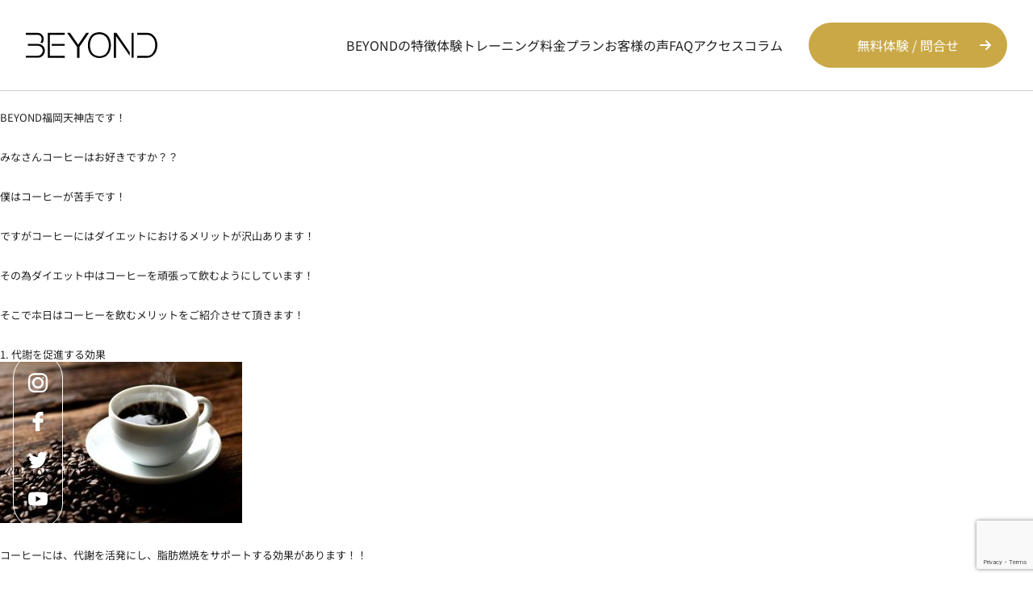

--- FILE ---
content_type: text/html; charset=UTF-8
request_url: https://beyond-tenjin.com/archives/tag/%E3%82%AB%E3%83%95%E3%82%A7%E3%82%A4%E3%83%B3
body_size: 102119
content:
<!DOCTYPE html>
<html dir="ltr" lang="ja" prefix="og: https://ogp.me/ns#">

<head>
  <!-- Google Tag Manager -->
  <script>
    (function(w, d, s, l, i) {
      w[l] = w[l] || [];
      w[l].push({
        'gtm.start': new Date().getTime(),
        event: 'gtm.js'
      });
      var f = d.getElementsByTagName(s)[0],
        j = d.createElement(s),
        dl = l != 'dataLayer' ? '&l=' + l : '';
      j.async = true;
      j.src =
        'https://www.googletagmanager.com/gtm.js?id=' + i + dl;
      f.parentNode.insertBefore(j, f);
    })(window, document, 'script', 'dataLayer', 'GTM-5GJ78RK');
  </script>
  <!-- End Google Tag Manager -->

  <meta name="thumbnail" content="https://beyond-tenjin.com/wp-content/uploads/2025/12/thumbnail.png" />
  <link rel="preload" href="https://beyond-tenjin.com/wp-content/themes/beyond2022/img/kv_person.webp" as="image">
  <link rel="preload" href="https://beyond-tenjin.com/wp-content/themes/beyond2022/img/kv_title_pc.webp" as="image">
  <link rel="preload" href="https://beyond-tenjin.com/wp-content/themes/beyond2022/img/kv_title_sp.webp" as="image">
  <link rel="preload" href="https://beyond-tenjin.com/wp-content/themes/beyond2022/img/kv_parts_pc.webp" as="image">
  <link rel="preload" href="https://beyond-tenjin.com/wp-content/themes/beyond2022/img/kv_parts_sp.webp" as="image">
  <link rel="preload" href="https://beyond-tenjin.com/wp-content/themes/beyond2022/img/kv_bg_pc.webp" as="image">
  <link rel="preload" href="https://beyond-tenjin.com/wp-content/themes/beyond2022/img/kv_bg_sp.webp" as="image">
  <meta charset="UTF-8">
  <meta http-equiv="X-UA-Compatible" content="IE=edge">
  <meta name="viewport" content="width=device-width, initial-scale=1">
  <meta property="og:url" content="http://beyond-tenjin.com">
  <meta property="og:type" content="website">
      <meta property="og:title" content="コーヒー嫌いなトレーナーも頑張って飲む！コーヒーのメリットをご紹介！ - 福岡のパーソナルジム｜【公式】BEYOND福岡天神店">
    <meta property="og:description" content="福岡パーソナルジム,福岡パーソナルトレーニング,福岡パーソナルトレーニングジム,福岡プライベートジム,天神パーソナルジム,天神パーソナルトレーニング,天神パーソナルトレーニングジム,天神プライベートジム,ダイエット,ボディメイク,ダイエットジム,天神,赤坂,中央区,福岡市">
  <meta property="og:site_name" content="BEYOND福岡天神店は、糖質制限をしないダイエット法・ボディメイク術を身につけたい方におすすめのパーソナルトレーニングジムです。無料カウンセリング、体験トレーニング受付中です！">
  <meta name="description" content="福岡市でおすすめのパーソナルジム「BEYOND 福岡天神店」です。 パーソナルトレーニングで男性、女性問わず、糖質制限なしでダイエット・ボディメイクをしたい方はお気軽にお問い合わせください。24時間体験トレーニング受付中。" />
  <meta name="keywords" content="福岡パーソナルジム,福岡パーソナルトレーニング,福岡パーソナルトレーニングジム,福岡プライベートジム,天神パーソナルジム,天神パーソナルトレーニング,天神パーソナルトレーニングジム,天神プライベートジム,ダイエット,ボディメイク,ダイエットジム,天神,赤坂,中央区,福岡市" />
  <meta property="og:image" content="http://beyond-tenjin.com/homepage.jpg">
  <link rel="profile" href="http://gmpg.org/xfn/11">
  <link rel="pingback" href="https://beyond-tenjin.com/xmlrpc.php">
  <link href="https://beyond-tenjin.com/wp-content/themes/beyond2022/css/tailwind_purge_home.min.css" rel="stylesheet">


  <link href="https://beyond-tenjin.com/wp-content/themes/beyond2022/css/hamburgers.css" rel="stylesheet">
  <link rel="stylesheet" href="https://beyond-tenjin.com/wp-content/themes/beyond2022/css/swiper-bundle.min.css" />
  <link rel="stylesheet" href="https://beyond-tenjin.com/wp-content/themes/beyond2022/css/jquery-ui.min.css">
  <link rel="stylesheet" href="https://beyond-tenjin.com/wp-content/themes/beyond2022/js/jquery.timepicker.min.css">

    
  <title>カフェイン | 福岡・天神のパーソナルジム | 【公式】BEYOND(ビヨンド)福岡天神店</title>

		<!-- All in One SEO 4.6.3 - aioseo.com -->
		<meta name="robots" content="max-image-preview:large" />
		<link rel="canonical" href="https://beyond-tenjin.com/archives/tag/%e3%82%ab%e3%83%95%e3%82%a7%e3%82%a4%e3%83%b3" />
		<meta name="generator" content="All in One SEO (AIOSEO) 4.6.3" />
		<script type="application/ld+json" class="aioseo-schema">
			{"@context":"https:\/\/schema.org","@graph":[{"@type":"BreadcrumbList","@id":"https:\/\/beyond-tenjin.com\/archives\/tag\/%E3%82%AB%E3%83%95%E3%82%A7%E3%82%A4%E3%83%B3#breadcrumblist","itemListElement":[{"@type":"ListItem","@id":"https:\/\/beyond-tenjin.com\/#listItem","position":1,"name":"\u5bb6","item":"https:\/\/beyond-tenjin.com\/","nextItem":"https:\/\/beyond-tenjin.com\/archives\/tag\/%e3%82%ab%e3%83%95%e3%82%a7%e3%82%a4%e3%83%b3#listItem"},{"@type":"ListItem","@id":"https:\/\/beyond-tenjin.com\/archives\/tag\/%e3%82%ab%e3%83%95%e3%82%a7%e3%82%a4%e3%83%b3#listItem","position":2,"name":"\u30ab\u30d5\u30a7\u30a4\u30f3","previousItem":"https:\/\/beyond-tenjin.com\/#listItem"}]},{"@type":"CollectionPage","@id":"https:\/\/beyond-tenjin.com\/archives\/tag\/%E3%82%AB%E3%83%95%E3%82%A7%E3%82%A4%E3%83%B3#collectionpage","url":"https:\/\/beyond-tenjin.com\/archives\/tag\/%E3%82%AB%E3%83%95%E3%82%A7%E3%82%A4%E3%83%B3","name":"\u30ab\u30d5\u30a7\u30a4\u30f3 | \u798f\u5ca1\u30fb\u5929\u795e\u306e\u30d1\u30fc\u30bd\u30ca\u30eb\u30b8\u30e0 | \u3010\u516c\u5f0f\u3011BEYOND(\u30d3\u30e8\u30f3\u30c9)\u798f\u5ca1\u5929\u795e\u5e97","inLanguage":"ja","isPartOf":{"@id":"https:\/\/beyond-tenjin.com\/#website"},"breadcrumb":{"@id":"https:\/\/beyond-tenjin.com\/archives\/tag\/%E3%82%AB%E3%83%95%E3%82%A7%E3%82%A4%E3%83%B3#breadcrumblist"}},{"@type":"Organization","@id":"https:\/\/beyond-tenjin.com\/#organization","name":"\u798f\u5ca1\u30fb\u5929\u795e\u306e\u30d1\u30fc\u30bd\u30ca\u30eb\u30b8\u30e0 | \u3010\u516c\u5f0f\u3011BEYOND \u798f\u5ca1\u5929\u795e\u5e97","url":"https:\/\/beyond-tenjin.com\/","logo":{"@type":"ImageObject","url":"https:\/\/beyond-tenjin.com\/wp-content\/uploads\/2024\/02\/ogp.png","@id":"https:\/\/beyond-tenjin.com\/archives\/tag\/%E3%82%AB%E3%83%95%E3%82%A7%E3%82%A4%E3%83%B3\/#organizationLogo","width":1200,"height":630},"image":{"@id":"https:\/\/beyond-tenjin.com\/archives\/tag\/%E3%82%AB%E3%83%95%E3%82%A7%E3%82%A4%E3%83%B3\/#organizationLogo"},"contactPoint":{"@type":"ContactPoint","telephone":"+81924062790","contactType":"Reservations"}},{"@type":"WebSite","@id":"https:\/\/beyond-tenjin.com\/#website","url":"https:\/\/beyond-tenjin.com\/","name":"\u798f\u5ca1\u30fb\u5929\u795e\u306e\u30d1\u30fc\u30bd\u30ca\u30eb\u30b8\u30e0 | \u3010\u516c\u5f0f\u3011BEYOND \u798f\u5ca1\u5929\u795e\u5e97","alternateName":"\u798f\u5ca1\u30fb\u5929\u795e\u306e\u30d1\u30fc\u30bd\u30ca\u30eb\u30b8\u30e0 | \u3010\u516c\u5f0f\u3011BEYOND \u798f\u5ca1\u5929\u795e\u5e97","description":"\u3010\u7121\u6599\u4f53\u9a13\u30c8\u30ec\u30fc\u30cb\u30f3\u30b0\u5b9f\u65bd\u3011\u798f\u5ca1\u5929\u795e\u306e\u30d1\u30fc\u30bd\u30ca\u30eb\u30c8\u30ec\u30fc\u30cb\u30f3\u30b0\u30b8\u30e0\uff5cBEYOND\u798f\u5ca1\u5929\u795e\u5e97\u306f\u3001\u7cd6\u8cea\u5236\u9650\u3092\u3057\u306a\u3044\u30c0\u30a4\u30a8\u30c3\u30c8\u30fb\u30dc\u30c7\u30a3\u30e1\u30a4\u30af\u3092\u8eab\u306b\u3064\u3051\u305f\u3044\u65b9\u306b\u304a\u3059\u3059\u3081\u306e\u30d1\u30fc\u30bd\u30ca\u30eb\u30c8\u30ec\u30fc\u30cb\u30f3\u30b0\u30b8\u30e0\u3067\u3059\u3002","inLanguage":"ja","publisher":{"@id":"https:\/\/beyond-tenjin.com\/#organization"}}]}
		</script>
		<!-- All in One SEO -->

<link rel="alternate" type="application/rss+xml" title="福岡・天神のパーソナルジム | 【公式】BEYOND(ビヨンド)福岡天神店 &raquo; フィード" href="https://beyond-tenjin.com/feed" />
<link rel="alternate" type="application/rss+xml" title="福岡・天神のパーソナルジム | 【公式】BEYOND(ビヨンド)福岡天神店 &raquo; コメントフィード" href="https://beyond-tenjin.com/comments/feed" />
<link rel="alternate" type="application/rss+xml" title="福岡・天神のパーソナルジム | 【公式】BEYOND(ビヨンド)福岡天神店 &raquo; カフェイン タグのフィード" href="https://beyond-tenjin.com/archives/tag/%e3%82%ab%e3%83%95%e3%82%a7%e3%82%a4%e3%83%b3/feed" />
<script type="text/javascript">
/* <![CDATA[ */
window._wpemojiSettings = {"baseUrl":"https:\/\/s.w.org\/images\/core\/emoji\/15.0.3\/72x72\/","ext":".png","svgUrl":"https:\/\/s.w.org\/images\/core\/emoji\/15.0.3\/svg\/","svgExt":".svg","source":{"concatemoji":"https:\/\/beyond-tenjin.com\/wp-includes\/js\/wp-emoji-release.min.js?ver=6.5.7"}};
/*! This file is auto-generated */
!function(i,n){var o,s,e;function c(e){try{var t={supportTests:e,timestamp:(new Date).valueOf()};sessionStorage.setItem(o,JSON.stringify(t))}catch(e){}}function p(e,t,n){e.clearRect(0,0,e.canvas.width,e.canvas.height),e.fillText(t,0,0);var t=new Uint32Array(e.getImageData(0,0,e.canvas.width,e.canvas.height).data),r=(e.clearRect(0,0,e.canvas.width,e.canvas.height),e.fillText(n,0,0),new Uint32Array(e.getImageData(0,0,e.canvas.width,e.canvas.height).data));return t.every(function(e,t){return e===r[t]})}function u(e,t,n){switch(t){case"flag":return n(e,"\ud83c\udff3\ufe0f\u200d\u26a7\ufe0f","\ud83c\udff3\ufe0f\u200b\u26a7\ufe0f")?!1:!n(e,"\ud83c\uddfa\ud83c\uddf3","\ud83c\uddfa\u200b\ud83c\uddf3")&&!n(e,"\ud83c\udff4\udb40\udc67\udb40\udc62\udb40\udc65\udb40\udc6e\udb40\udc67\udb40\udc7f","\ud83c\udff4\u200b\udb40\udc67\u200b\udb40\udc62\u200b\udb40\udc65\u200b\udb40\udc6e\u200b\udb40\udc67\u200b\udb40\udc7f");case"emoji":return!n(e,"\ud83d\udc26\u200d\u2b1b","\ud83d\udc26\u200b\u2b1b")}return!1}function f(e,t,n){var r="undefined"!=typeof WorkerGlobalScope&&self instanceof WorkerGlobalScope?new OffscreenCanvas(300,150):i.createElement("canvas"),a=r.getContext("2d",{willReadFrequently:!0}),o=(a.textBaseline="top",a.font="600 32px Arial",{});return e.forEach(function(e){o[e]=t(a,e,n)}),o}function t(e){var t=i.createElement("script");t.src=e,t.defer=!0,i.head.appendChild(t)}"undefined"!=typeof Promise&&(o="wpEmojiSettingsSupports",s=["flag","emoji"],n.supports={everything:!0,everythingExceptFlag:!0},e=new Promise(function(e){i.addEventListener("DOMContentLoaded",e,{once:!0})}),new Promise(function(t){var n=function(){try{var e=JSON.parse(sessionStorage.getItem(o));if("object"==typeof e&&"number"==typeof e.timestamp&&(new Date).valueOf()<e.timestamp+604800&&"object"==typeof e.supportTests)return e.supportTests}catch(e){}return null}();if(!n){if("undefined"!=typeof Worker&&"undefined"!=typeof OffscreenCanvas&&"undefined"!=typeof URL&&URL.createObjectURL&&"undefined"!=typeof Blob)try{var e="postMessage("+f.toString()+"("+[JSON.stringify(s),u.toString(),p.toString()].join(",")+"));",r=new Blob([e],{type:"text/javascript"}),a=new Worker(URL.createObjectURL(r),{name:"wpTestEmojiSupports"});return void(a.onmessage=function(e){c(n=e.data),a.terminate(),t(n)})}catch(e){}c(n=f(s,u,p))}t(n)}).then(function(e){for(var t in e)n.supports[t]=e[t],n.supports.everything=n.supports.everything&&n.supports[t],"flag"!==t&&(n.supports.everythingExceptFlag=n.supports.everythingExceptFlag&&n.supports[t]);n.supports.everythingExceptFlag=n.supports.everythingExceptFlag&&!n.supports.flag,n.DOMReady=!1,n.readyCallback=function(){n.DOMReady=!0}}).then(function(){return e}).then(function(){var e;n.supports.everything||(n.readyCallback(),(e=n.source||{}).concatemoji?t(e.concatemoji):e.wpemoji&&e.twemoji&&(t(e.twemoji),t(e.wpemoji)))}))}((window,document),window._wpemojiSettings);
/* ]]> */
</script>
<style id='wp-emoji-styles-inline-css' type='text/css'>

	img.wp-smiley, img.emoji {
		display: inline !important;
		border: none !important;
		box-shadow: none !important;
		height: 1em !important;
		width: 1em !important;
		margin: 0 0.07em !important;
		vertical-align: -0.1em !important;
		background: none !important;
		padding: 0 !important;
	}
</style>
<style id='classic-theme-styles-inline-css' type='text/css'>
/*! This file is auto-generated */
.wp-block-button__link{color:#fff;background-color:#32373c;border-radius:9999px;box-shadow:none;text-decoration:none;padding:calc(.667em + 2px) calc(1.333em + 2px);font-size:1.125em}.wp-block-file__button{background:#32373c;color:#fff;text-decoration:none}
</style>
<style id='global-styles-inline-css' type='text/css'>
body{--wp--preset--color--black: #000000;--wp--preset--color--cyan-bluish-gray: #abb8c3;--wp--preset--color--white: #ffffff;--wp--preset--color--pale-pink: #f78da7;--wp--preset--color--vivid-red: #cf2e2e;--wp--preset--color--luminous-vivid-orange: #ff6900;--wp--preset--color--luminous-vivid-amber: #fcb900;--wp--preset--color--light-green-cyan: #7bdcb5;--wp--preset--color--vivid-green-cyan: #00d084;--wp--preset--color--pale-cyan-blue: #8ed1fc;--wp--preset--color--vivid-cyan-blue: #0693e3;--wp--preset--color--vivid-purple: #9b51e0;--wp--preset--gradient--vivid-cyan-blue-to-vivid-purple: linear-gradient(135deg,rgba(6,147,227,1) 0%,rgb(155,81,224) 100%);--wp--preset--gradient--light-green-cyan-to-vivid-green-cyan: linear-gradient(135deg,rgb(122,220,180) 0%,rgb(0,208,130) 100%);--wp--preset--gradient--luminous-vivid-amber-to-luminous-vivid-orange: linear-gradient(135deg,rgba(252,185,0,1) 0%,rgba(255,105,0,1) 100%);--wp--preset--gradient--luminous-vivid-orange-to-vivid-red: linear-gradient(135deg,rgba(255,105,0,1) 0%,rgb(207,46,46) 100%);--wp--preset--gradient--very-light-gray-to-cyan-bluish-gray: linear-gradient(135deg,rgb(238,238,238) 0%,rgb(169,184,195) 100%);--wp--preset--gradient--cool-to-warm-spectrum: linear-gradient(135deg,rgb(74,234,220) 0%,rgb(151,120,209) 20%,rgb(207,42,186) 40%,rgb(238,44,130) 60%,rgb(251,105,98) 80%,rgb(254,248,76) 100%);--wp--preset--gradient--blush-light-purple: linear-gradient(135deg,rgb(255,206,236) 0%,rgb(152,150,240) 100%);--wp--preset--gradient--blush-bordeaux: linear-gradient(135deg,rgb(254,205,165) 0%,rgb(254,45,45) 50%,rgb(107,0,62) 100%);--wp--preset--gradient--luminous-dusk: linear-gradient(135deg,rgb(255,203,112) 0%,rgb(199,81,192) 50%,rgb(65,88,208) 100%);--wp--preset--gradient--pale-ocean: linear-gradient(135deg,rgb(255,245,203) 0%,rgb(182,227,212) 50%,rgb(51,167,181) 100%);--wp--preset--gradient--electric-grass: linear-gradient(135deg,rgb(202,248,128) 0%,rgb(113,206,126) 100%);--wp--preset--gradient--midnight: linear-gradient(135deg,rgb(2,3,129) 0%,rgb(40,116,252) 100%);--wp--preset--font-size--small: 13px;--wp--preset--font-size--medium: 20px;--wp--preset--font-size--large: 36px;--wp--preset--font-size--x-large: 42px;--wp--preset--spacing--20: 0.44rem;--wp--preset--spacing--30: 0.67rem;--wp--preset--spacing--40: 1rem;--wp--preset--spacing--50: 1.5rem;--wp--preset--spacing--60: 2.25rem;--wp--preset--spacing--70: 3.38rem;--wp--preset--spacing--80: 5.06rem;--wp--preset--shadow--natural: 6px 6px 9px rgba(0, 0, 0, 0.2);--wp--preset--shadow--deep: 12px 12px 50px rgba(0, 0, 0, 0.4);--wp--preset--shadow--sharp: 6px 6px 0px rgba(0, 0, 0, 0.2);--wp--preset--shadow--outlined: 6px 6px 0px -3px rgba(255, 255, 255, 1), 6px 6px rgba(0, 0, 0, 1);--wp--preset--shadow--crisp: 6px 6px 0px rgba(0, 0, 0, 1);}:where(.is-layout-flex){gap: 0.5em;}:where(.is-layout-grid){gap: 0.5em;}body .is-layout-flex{display: flex;}body .is-layout-flex{flex-wrap: wrap;align-items: center;}body .is-layout-flex > *{margin: 0;}body .is-layout-grid{display: grid;}body .is-layout-grid > *{margin: 0;}:where(.wp-block-columns.is-layout-flex){gap: 2em;}:where(.wp-block-columns.is-layout-grid){gap: 2em;}:where(.wp-block-post-template.is-layout-flex){gap: 1.25em;}:where(.wp-block-post-template.is-layout-grid){gap: 1.25em;}.has-black-color{color: var(--wp--preset--color--black) !important;}.has-cyan-bluish-gray-color{color: var(--wp--preset--color--cyan-bluish-gray) !important;}.has-white-color{color: var(--wp--preset--color--white) !important;}.has-pale-pink-color{color: var(--wp--preset--color--pale-pink) !important;}.has-vivid-red-color{color: var(--wp--preset--color--vivid-red) !important;}.has-luminous-vivid-orange-color{color: var(--wp--preset--color--luminous-vivid-orange) !important;}.has-luminous-vivid-amber-color{color: var(--wp--preset--color--luminous-vivid-amber) !important;}.has-light-green-cyan-color{color: var(--wp--preset--color--light-green-cyan) !important;}.has-vivid-green-cyan-color{color: var(--wp--preset--color--vivid-green-cyan) !important;}.has-pale-cyan-blue-color{color: var(--wp--preset--color--pale-cyan-blue) !important;}.has-vivid-cyan-blue-color{color: var(--wp--preset--color--vivid-cyan-blue) !important;}.has-vivid-purple-color{color: var(--wp--preset--color--vivid-purple) !important;}.has-black-background-color{background-color: var(--wp--preset--color--black) !important;}.has-cyan-bluish-gray-background-color{background-color: var(--wp--preset--color--cyan-bluish-gray) !important;}.has-white-background-color{background-color: var(--wp--preset--color--white) !important;}.has-pale-pink-background-color{background-color: var(--wp--preset--color--pale-pink) !important;}.has-vivid-red-background-color{background-color: var(--wp--preset--color--vivid-red) !important;}.has-luminous-vivid-orange-background-color{background-color: var(--wp--preset--color--luminous-vivid-orange) !important;}.has-luminous-vivid-amber-background-color{background-color: var(--wp--preset--color--luminous-vivid-amber) !important;}.has-light-green-cyan-background-color{background-color: var(--wp--preset--color--light-green-cyan) !important;}.has-vivid-green-cyan-background-color{background-color: var(--wp--preset--color--vivid-green-cyan) !important;}.has-pale-cyan-blue-background-color{background-color: var(--wp--preset--color--pale-cyan-blue) !important;}.has-vivid-cyan-blue-background-color{background-color: var(--wp--preset--color--vivid-cyan-blue) !important;}.has-vivid-purple-background-color{background-color: var(--wp--preset--color--vivid-purple) !important;}.has-black-border-color{border-color: var(--wp--preset--color--black) !important;}.has-cyan-bluish-gray-border-color{border-color: var(--wp--preset--color--cyan-bluish-gray) !important;}.has-white-border-color{border-color: var(--wp--preset--color--white) !important;}.has-pale-pink-border-color{border-color: var(--wp--preset--color--pale-pink) !important;}.has-vivid-red-border-color{border-color: var(--wp--preset--color--vivid-red) !important;}.has-luminous-vivid-orange-border-color{border-color: var(--wp--preset--color--luminous-vivid-orange) !important;}.has-luminous-vivid-amber-border-color{border-color: var(--wp--preset--color--luminous-vivid-amber) !important;}.has-light-green-cyan-border-color{border-color: var(--wp--preset--color--light-green-cyan) !important;}.has-vivid-green-cyan-border-color{border-color: var(--wp--preset--color--vivid-green-cyan) !important;}.has-pale-cyan-blue-border-color{border-color: var(--wp--preset--color--pale-cyan-blue) !important;}.has-vivid-cyan-blue-border-color{border-color: var(--wp--preset--color--vivid-cyan-blue) !important;}.has-vivid-purple-border-color{border-color: var(--wp--preset--color--vivid-purple) !important;}.has-vivid-cyan-blue-to-vivid-purple-gradient-background{background: var(--wp--preset--gradient--vivid-cyan-blue-to-vivid-purple) !important;}.has-light-green-cyan-to-vivid-green-cyan-gradient-background{background: var(--wp--preset--gradient--light-green-cyan-to-vivid-green-cyan) !important;}.has-luminous-vivid-amber-to-luminous-vivid-orange-gradient-background{background: var(--wp--preset--gradient--luminous-vivid-amber-to-luminous-vivid-orange) !important;}.has-luminous-vivid-orange-to-vivid-red-gradient-background{background: var(--wp--preset--gradient--luminous-vivid-orange-to-vivid-red) !important;}.has-very-light-gray-to-cyan-bluish-gray-gradient-background{background: var(--wp--preset--gradient--very-light-gray-to-cyan-bluish-gray) !important;}.has-cool-to-warm-spectrum-gradient-background{background: var(--wp--preset--gradient--cool-to-warm-spectrum) !important;}.has-blush-light-purple-gradient-background{background: var(--wp--preset--gradient--blush-light-purple) !important;}.has-blush-bordeaux-gradient-background{background: var(--wp--preset--gradient--blush-bordeaux) !important;}.has-luminous-dusk-gradient-background{background: var(--wp--preset--gradient--luminous-dusk) !important;}.has-pale-ocean-gradient-background{background: var(--wp--preset--gradient--pale-ocean) !important;}.has-electric-grass-gradient-background{background: var(--wp--preset--gradient--electric-grass) !important;}.has-midnight-gradient-background{background: var(--wp--preset--gradient--midnight) !important;}.has-small-font-size{font-size: var(--wp--preset--font-size--small) !important;}.has-medium-font-size{font-size: var(--wp--preset--font-size--medium) !important;}.has-large-font-size{font-size: var(--wp--preset--font-size--large) !important;}.has-x-large-font-size{font-size: var(--wp--preset--font-size--x-large) !important;}
.wp-block-navigation a:where(:not(.wp-element-button)){color: inherit;}
:where(.wp-block-post-template.is-layout-flex){gap: 1.25em;}:where(.wp-block-post-template.is-layout-grid){gap: 1.25em;}
:where(.wp-block-columns.is-layout-flex){gap: 2em;}:where(.wp-block-columns.is-layout-grid){gap: 2em;}
.wp-block-pullquote{font-size: 1.5em;line-height: 1.6;}
</style>
<link rel='stylesheet' id='contact-form-7-css' href='https://beyond-tenjin.com/wp-content/plugins/contact-form-7/includes/css/styles.css?ver=5.9.8' type='text/css' media='all' />
<link rel='stylesheet' id='walcf7-datepicker-css-css' href='https://beyond-tenjin.com/wp-content/plugins/date-time-picker-for-contact-form-7/assets/css/jquery.datetimepicker.min.css?ver=1.0.0' type='text/css' media='all' />
<link rel='stylesheet' id='grw-public-main-css-css' href='https://beyond-tenjin.com/wp-content/plugins/widget-google-reviews/assets/css/public-main.css?ver=3.7' type='text/css' media='all' />
<style id='rocket-lazyload-inline-css' type='text/css'>
.rll-youtube-player{position:relative;padding-bottom:56.23%;height:0;overflow:hidden;max-width:100%;}.rll-youtube-player:focus-within{outline: 2px solid currentColor;outline-offset: 5px;}.rll-youtube-player iframe{position:absolute;top:0;left:0;width:100%;height:100%;z-index:100;background:0 0}.rll-youtube-player img{bottom:0;display:block;left:0;margin:auto;max-width:100%;width:100%;position:absolute;right:0;top:0;border:none;height:auto;-webkit-transition:.4s all;-moz-transition:.4s all;transition:.4s all}.rll-youtube-player img:hover{-webkit-filter:brightness(75%)}.rll-youtube-player .play{height:100%;width:100%;left:0;top:0;position:absolute;background:url(https://beyond-tenjin.com/wp-content/plugins/rocket-lazy-load/assets/img/youtube.png) no-repeat center;background-color: transparent !important;cursor:pointer;border:none;}
</style>
<script type="text/javascript" defer="defer" src="https://beyond-tenjin.com/wp-content/plugins/widget-google-reviews/assets/js/public-main.js?ver=3.7" id="grw-public-main-js-js"></script>
<link rel="https://api.w.org/" href="https://beyond-tenjin.com/wp-json/" /><link rel="alternate" type="application/json" href="https://beyond-tenjin.com/wp-json/wp/v2/tags/575" /><link rel="EditURI" type="application/rsd+xml" title="RSD" href="https://beyond-tenjin.com/xmlrpc.php?rsd" />
<meta name="generator" content="WordPress 6.5.7" />
<meta name="cdp-version" content="1.5.0" />

<!-- This site is optimized with the Schema plugin v1.7.9.6 - https://schema.press -->
<script type="application/ld+json">{"@context":"https:\/\/schema.org\/","@type":"CollectionPage","headline":"カフェイン Tag","description":"","url":"https:\/\/beyond-tenjin.com\/archives\/tag\/%e3%81%8a%e3%81%99%e3%81%99%e3%82%81","sameAs":[],"hasPart":[{"@context":"https:\/\/schema.org\/","@type":"BlogPosting","mainEntityOfPage":{"@type":"WebPage","@id":"https:\/\/beyond-tenjin.com\/archives\/8544"},"url":"https:\/\/beyond-tenjin.com\/archives\/8544","headline":"コーヒー嫌いなトレーナーも頑張って飲む！コーヒーのメリットをご紹介！","datePublished":"2023-09-12T15:11:48+09:00","dateModified":"2023-09-12T15:11:50+09:00","publisher":{"@type":"Organization","@id":"https:\/\/beyond-tenjin.com\/#organization","name":"福岡・天神のパーソナルジム | 【公式】BEYOND福岡天神店 \/ BEYOND福岡天神ANNEX店","logo":{"@type":"ImageObject","url":"http:\/\/beyond-tenjin.com\/wp-content\/uploads\/2023\/05\/beyondgym.logo_.jpg","width":600,"height":60}},"image":{"@type":"ImageObject","url":"https:\/\/beyond-tenjin.com\/wp-content\/uploads\/2023\/09\/kふぇ.png","width":1280,"height":720},"articleSection":"お知らせ","keywords":"おすすめ, カフェイン, コーヒー, ダイエット, ビヨンドジム, ボディメイク, 天神パーソナルジム, 栄養素, 減量, 福岡パーソナルジム, 筋トレ, 食材","description":"こんにちは！ BEYOND福岡天神店です！ みなさんコーヒーはお好きですか？？ 僕はコーヒーが苦手","author":{"@type":"Person","name":"監修者：林 智也","url":"https:\/\/beyond-tenjin.com\/archives\/author\/admin","description":"\r\n\r\nBEYOND福岡天神店トレーナーの林智也です。 ボディメイクのコンテストで得た実体験も活かしてお客様の理想の身体へのサポートを全力でさせて頂きます！ 多くのスポーツも経験しており、 日本トップレベルのメンタルサポートも受けてきました！ この経験も活かして お客様のメンタル面でのサポートも全力でさせて頂きます！ トレーニングを楽しみながら理想の身体に向けて一緒に頑張っていきましょう！\r\n\r\n\r\n\r\n\r\n\r\n \t福岡医健・スポーツ専門学校 スポーツ科学科スポーツトレーナーコース ボディメイキング専攻卒業　( https:\/\/www.iken.ac.jp\/course\/sports-science\/ )\r\n \t健康運動実践指導者　( https:\/\/www.health-net.or.jp\/shikaku\/ )\r\n\r\n\r\n\r\n\r\n\r\n \t2022年サマースタイルアワード フィジーク1位\r\n( https:\/\/sample.com\/ )\r\n \t2022年サマースタイルアワード サーフモデル3位\r\n( https:\/\/sample.com\/ )\r\n\r\n","image":{"@type":"ImageObject","url":"https:\/\/secure.gravatar.com\/avatar\/5e8c7a44b43d8cda9abf9ab52ec640a3?s=96&d=mm&r=g","height":96,"width":96},"sameAs":["https:\/\/beyond-tenjin.com\/"]}},{"@context":"https:\/\/schema.org\/","@type":"BlogPosting","mainEntityOfPage":{"@type":"WebPage","@id":"https:\/\/beyond-tenjin.com\/archives\/8101"},"url":"https:\/\/beyond-tenjin.com\/archives\/8101","headline":"...","datePublished":"2023-07-19T11:57:20+09:00","dateModified":"2023-07-19T11:57:23+09:00","publisher":{"@type":"Organization","@id":"https:\/\/beyond-tenjin.com\/#organization","name":"福岡・天神のパーソナルジム | 【公式】BEYOND福岡天神店 \/ BEYOND福岡天神ANNEX店","logo":{"@type":"ImageObject","url":"http:\/\/beyond-tenjin.com\/wp-content\/uploads\/2023\/05\/beyondgym.logo_.jpg","width":600,"height":60}},"image":{"@type":"ImageObject","url":"https:\/\/beyond-tenjin.com\/wp-content\/uploads\/2023\/07\/コーヒー.png","width":1280,"height":720},"articleSection":"お知らせ","keywords":"カフェイン, カフェインの危険性, カフェインの有効性, コーヒー, ダイエット, ビヨンドジム, ボディメイク, 天神パーソナルジム, 栄養素, 減量, 福岡パーソナルジム, 筋トレ, 食材","description":"みなさん、こんにちは！ BEYOND福岡天神店トレーナーの川内丸です。 　 　 今回はみなさんが大","author":{"@type":"Person","name":"川内丸絃希","url":"https:\/\/beyond-tenjin.com\/archives\/author\/kawauchimaru","description":"BEYOND福岡天神店トレーナーの川内丸絃希（かわちまる げんき）です！よく「かわち」と呼ばれます！ お客様１人１人の目標に合わせたトレーニング、ストレッチ、食事指導を行なっております！身体が変われば、人生が変わります！身体が変わる喜びを共有しながら一緒にトレーニングを頑張っていきましょう！\r\n\r\n&lt;経歴&gt;某パーソナルジムの副店長として2年勤務。セッション２５００本担当。\r\n\r\n&lt;保有資格&gt;NASM-CPT(全米スポーツ医学アカデミー)https:\/\/trainer.j-wi.co.jp\/\r\n\r\n&lt;得意分野&gt;ダイエット、姿勢改善\r\n\r\nインスタグラムで身体や食事について解説してます！ぜひご覧ください！","image":{"@type":"ImageObject","url":"https:\/\/secure.gravatar.com\/avatar\/921ff54487b5cf8a8431b15272955916?s=96&d=mm&r=g","height":96,"width":96},"sameAs":["https:\/\/beyond-tenjin.com\/"]}}]}</script>

<meta name="redi-version" content="1.2.7" /><link rel="icon" href="https://beyond-tenjin.com/wp-content/uploads/2021/11/cropped-cropped-favicon-192x192-1-32x32.png" sizes="32x32" />
<link rel="icon" href="https://beyond-tenjin.com/wp-content/uploads/2021/11/cropped-cropped-favicon-192x192-1-192x192.png" sizes="192x192" />
<link rel="apple-touch-icon" href="https://beyond-tenjin.com/wp-content/uploads/2021/11/cropped-cropped-favicon-192x192-1-180x180.png" />
<meta name="msapplication-TileImage" content="https://beyond-tenjin.com/wp-content/uploads/2021/11/cropped-cropped-favicon-192x192-1-270x270.png" />
		<style type="text/css" id="wp-custom-css">
			@charset "UTF-8";
.trainer-img-br50 {
  border-radius: 50%;
}

.c-top-access-ttl {
  font-size: 48px;
  font-weight: bold;
  text-align: center;
  display: block;
  margin-bottom: 64px;
}

.p-top-greviews {
  padding-left: 16px;
  padding-right: 16px;
}

.p-top-greviews-inner {
  width: 640px;
  max-width: 100%;
  padding: 3rem 16px;
  margin: 40px auto 0;
  border: 1px solid #ddd;
  background-color: #fff;
  padding: 15px 25px;
  height: 640px;
  border-radius: 15px;
  overflow: auto;
}

.mb-24 {
  margin-bottom: 24px;
}

.contact-wrap .radio .wpcf7-list-item-label::before {
  min-width: 35px;
}

.contact-group .contact-date p {
  display: flex;
}

.contact-group .grid p span input {
  width: 100%;
}

.thanks-page {
  text-align: center;
  padding: 0 0 6rem;
}

.thanks-page-lead {
  font-size: 28px;
  font-weight: bold;
  margin-bottom: 35px;
}

.thanks-page-text {
  margin-bottom: 100px;
}

.thanks-page-link {
  color: #0693e3;
  text-decoration: underline;
}

.feature_wrap-1 img {
  top: -2rem !important;
}

@media screen and (max-width: 768px) {
  .c-top-access-ttl {
    font-size: clamp(24px, 5.20833vw, 40px);
    margin-bottom: 32px;
  }
  .p-top-greviews-inner {
    max-width: 80w;
  }
  .contact-wrap .radio .wpcf7-list-item-label:before {
    min-width: 24px;
  }
  .thanks-page-lead {
    font-size: 20px;
  }
  .thanks-page-text {
    font-size: 15px;
  }
  .shoplist-sp-inner {
    padding-left: 10px !important;
    padding-right: 10px !important;
  }
}

@media (min-width: 768px) {
  .md:mt-28 {
    margin-top: 7rem;
  }
}

/*page-lp*/
.content .link {
  margin-top: 0 !important;
  border: 0 !important;
  height: auto !important;
  margin-right: auto !important;
}

/*privacy*/
.max-w-3xl {
  max-width: 48rem;
}

.p-privacy-list ul li {
  margin-bottom: 2rem;
  list-style: none;
}

/*course*/
.u-tc-blue {
  color: #0000ff;
}

/*accessページ*/
.p-u-store-list-ttl h2 {
  text-align: center;
  font-size: 2.4rem;
  color: #be9c0d;
  font-weight: 500;
  line-height: 1.7;
  text-align: center;
  letter-spacing: .06em;
  margin: 0 0 4rem;
}

.p-u-store-list-inner {
  width: 800px;
  padding-top: 40px;
  margin: 0 auto;
}

.p-u-store-lists {
  width: 386px;
  margin: 0 auto;
  max-width: 100%;
}

.p-u-store-lists ul li a {
  font-size: 1.8rem;
  display: block;
  padding-left: 30px;
  position: relative;
  margin-bottom: 40px;
  display: inline-block;
}

.p-u-store-lists ul li a::after {
  position: absolute;
  content: "";
  width: 0%;
  height: 2px;
  background: #be9c0d;
  left: 0%;
  bottom: -3px;
}

.p-u-store-lists ul li a:hover::after {
  width: 100%;
  transition: .2s all ease;
}

.p-u-store-lists ul li a span {
  position: absolute;
  top: 50%;
  transform: translateY(-50%);
  left: 0;
  display: block;
  width: 25px;
  height: 25px;
  background: #be9c0d;
  border-radius: 50%;
  font-size: 16px;
  display: flex;
  flex-direction: column;
  align-items: center;
  justify-content: center;
  color: #fff;
}

@media screen and (max-width: 768px) {
  .p-u-store-list-ttl h2 {
    font-size: 1.8rem;
  }
  .p-u-store-list-inner {
    width: 89.3333%;
  }
  .p-u-store-lists ul li a {
    font-size: 1.4rem;
  }
}

/* access - 店舗ページ */
.sub-access-text {
  position: relative;
}

.sub-access-text::after {
  position: absolute;
  content: "";
  width: 48px;
  height: 48px;
  left: 12px;
  top: 50%;
  transform: translatey(-50%);
}

.sub-access-mail {
  padding-left: 32px;
}

.sub-access-mail::after {
  background: url(http://beyond-tenjin.com/wp-content/uploads/2024/04/mail.png) center center/cover no-repeat;
}

.sub-access-tel::after {
  background: url(http://beyond-tenjin.com/wp-content/uploads/2024/04/tel-1.png) center center/cover no-repeat;
}

.sub-access-text .sp-br {
  display: none;
}

@media screen and (max-width: 767px) {
  .sub-page-access > .bg_txt {
    z-index: -1 !important;
  }

	
  .sub-access-text {
    font-size: 13px;
  }
  .sub-access-text::after {
    width: 32px;
    height: 32px;
    left: 3%;
  }
}

@media screen and (max-width: 540px) {
  .sub-access-text {
    display: flex !important;
    justify-content: center;
    flex-direction: column;
    align-items: center;
    font-size: 12px;
  }
  .sub-access-text::after {
    left: 2%;
  }
  .sub-access-mail {
    padding-left: 20px;
  }
  .sub-access-text .sp-br {
    display: block;
  }
}


/*thanks page 修正 2024/04/22 */
@media (min-width: 767px){
	  .md\:py-28 {
        padding-top: 7rem;
        padding-bottom: 7rem;
    }
	
	.md\:mt-28 {
        margin-top: 7rem;
    }
	}
.mt-16 {
    margin-top: 4rem;
}
.fz-18{
	font-size: 18px;
}

.has-text-align-center{
	text-align: center;
}


 
.p-thanks-line{
	
	padding: 48px 16px 64px;
}

.p-thanks-line-link{
	position: relative;
	display: flex;
	align-items: center;
	justify-content:center;
	gap: 8px;
	width: 260px;
	color: #fff;
	margin: 0 auto;
	background: #00C300; 	
	padding: 24px 16px;
	font-size: 16px;

}

.p-thanks-line-link:hover{
	opacity: .7;
	transition: .2s all ease;
}

.p-thanks-line-img{
	position: absolute;
	left: 5%;
	top: 50%;
	transform: translatey(-50%);
	display: block;
	width: 56px;
}

.p-thanks-notes{
	padding: 0 16px;
	max-width: 100%;
	width: 640px;
	margin: 0 auto;
}

.p-thanks-notes__accent{
	text-align: center;
	font-size: 15px;
	color: #e37777;
	margin-bottom: 32px;
}

.p-thanks-notes__text{
	font-size: 15px;
}

.p-thanks-notes__text a{
	text-decoration: underline;
}

@media (max-width: 767px){
	 .p-thanks-notes__accent{
		font-size: 13px;
	}

	.p-thanks-notes__text{
		font-size: 13px;
	}

}

/*textareaの必須項目を消す */

.contact-group__textarea .parsley-required{
	display: none;
}


/*  faq */
.p-faq{
	padding-top: 0 ;
}

/* contact　fotm カレンダー */
.ui-datepicker-prev .ui-icon{
	clip-path: polygon(0 50%, 100% 0, 100% 100%);100%);
	background: #000; 
}

.ui-datepicker-next .ui-icon{
	clip-path: polygon(0 0, 100% 50%, 0 100%);
	background: #000; 
}

/*2024/06/30 sp_cta_btn */
.p-cta_sp{
	display: none;
	position: fixed;
	bottom: 0;
	left:0;
	width: 100%;
	z-index: 10000;
} 

.p-cta_sp_wrap{
	position: relative;
	background: #fff;
	padding-bottom: 5px;
}

.p-cta_sp_btns{
	width: 100%;
	position: absolute;
	bottom: 5px;
	left: 50%;
	transform: translatex(-50%);
	display: flex;
	align-items: center;
	gap: 4VW;
	padding: 0 2vw;
}

.p-cta_sp_btn{
	color: #ffff;
	border-radius: 30px;
	display: block;
	width: 100%;
	text-align: center;
	font-size: 4vw; 
	padding: 1vw 0;
	font-weight: bold;
	
}

.p-cta_sp_btn__web{
	 background: linear-gradient(to bottom, #f3b685, #ec8944);
	border: 3px solid #ca8957;
 
}

.p-cta_sp_btn__tel{
	 background: linear-gradient(to bottom, #81e0bb, #49b88d);
	border: 3px solid #4da183;
 
}

.p-cta_sp_btn__text{
	position: relative; 
	display: inline-block;
}

.p-cta_sp_btn__text span{
	position: absolute;
	top: 50%;
	transform: translatey(-50%);
	
}

.p-cta_sp_btn__text--web span{
		left: -30%;
}

.p-cta_sp_btn__text--tel span{
	left: -15%;
}


@media screen and (max-width: 768px){
	.p-cta_sp{
		display: block;
}
}


/* before-after 2024 */

/*p-baf-pc  */
.p-baf-pc {
    display: block;
}

@media screen and (max-width: 768px) {
    .p-baf-pc {
        display: none;
    }
}

.p-baf-pc-items {
    width: 960px;
    max-width: 100%;
    margin: 0 auto;
    display: flex;
    flex-wrap: wrap;
    gap: 30px;
    padding: 0 16px;

}

.p-baf-pc-item {
    width: calc(50% - 15px);
    padding: 30px;
    max-width: 100%;
    background: #fff;

}

.p-baf-pc-item__ttl {
    text-align: center;
    padding-bottom: 16px;
}

.p-baf-pc-item__ttl h3 {
    color: #CBA947;
    font-size: 20px;
    font-weight: bold;
}

.p-baf-pc-item__ttl span {
    font-size: 24px;
    font-weight: 500;
}

.p-baf-pc-item-images {
    display: flex;
    align-items: center;
    justify-content: space-between;
    overflow: hidden;
}

.p-baf-pc-item-images span {
    display: block;
    width: 20px;
	
}



.p-baf-pc-item__triangle {
    background: linear-gradient(to right, #f0f2f3 1%, #000 1%, #000 99%);
    height: 100%;
    width: calc(100% - 320px);

}



.p-baf-pc-item__triangle span {
    background: #f0f2f3;
    display: block;
    clip-path: polygon(0% 0%, 100% 50%, 0% 100%);
    width: 60px;
    height: 327.9px;
    max-width: 100%;
}

@media screen and (max-width: 960px) {
    .p-baf-pc-item__triangle {
        height: 100%;
        width: 17vw;
			height: 27.92vw;
			max-height: 245.92px;

    }

    .p-baf-pc-item__triangle span {
        height: 245.92px;
    }

}

.p-baf-pc-item-image__bf {
    background: #f0f2f3;
    width: 160px;
    max-width: 100%;
    position: relative;

}


.p-baf-pc-item-image__bf span {
    position: absolute;
    padding: 4px;
    background: #CBA947;
    bottom: 16px;
    color: #fff;
    font-size: 1.4rem;
    width: 142px;
    font-weight: 400;
    display: inline-block;
    left: 50%;
    text-align: center;
    letter-spacing: 1.2px;
    transform: translatex(-50%);
}


@media screen and (max-width: 960px) {
    .p-baf-pc-item-image__bf {
        width: 120px;
    }

    .p-baf-pc-item-image__bf span {
        width: 80px;
    }
}


.p-baf-pc-item-image__af {
    background: #000;
    width: 160px;
    max-width: 100%;
    position: relative;
}

.p-baf-pc-item-image__af span {
    position: absolute;
    padding: 4px;
    background: #CBA947;
    bottom: 16px;
    color: #fff;
    font-size: 1.4rem;
    width: 142px;
    font-weight: 400;
    display: inline-block;
    left: 50%;
    text-align: center;
    letter-spacing: 1.2px;
    transform: translatex(-50%);

}

@media screen and (max-width: 960px) {
    .p-baf-pc-item-image__af {
        width: 120px;
    }

    .p-baf-pc-item-image__af span {
        width: 80px;
    }
}

.p-baf-pc-item-body-top {
    display: flex;
    justify-content: space-between;
    align-items: center;
    padding: 24px 16px;
}

.p-baf-pc-item-period {
    display: inline-block;
    padding: 10px;
    color: #fff;
    padding: 0 12px;
    font-size: 14px;
    letter-spacing: 1.2px;
    -webkit-clip-path: polygon(4% 0, 100% 0, 96% 100%, 0 100%);
    clip-path: polygon(4% 0, 100% 0, 96% 100%, 0 100%);
    background: linear-gradient(90deg, #AB8A48 0%, #DFBB72 100%);
    font-weight: bold;
    white-space: nowrap;

}

.p-baf-pc-item-period span {
    font-size:24px;
    font-family: century-gothic, sans-serif;
    font-weight: 400;

}

.p-baf-pc-item-name {
    font-size: 16px;
    font-weight: bold;
}



.p-baf-pc-item-name span {
    font-weight: normal;
    font-size: 14px;
}

.p-baf-pc-item-detail-list {
    display: flex;
    align-items: center;
    justify-content: space-between;
    border-bottom: 1px solid #707070;
    padding-bottom:8px;
    margin-bottom: 	8px;

}

.p-baf-pc-item-detail__weight {
    width: 88px;
    font-size: 16px;
    background-color: #FEF3DE;
    padding: 0.4vw 0;
    display: flex;
    align-items: center;
    justify-content: center;
    font-weight: 500;
}

@media screen and (max-width: 960px) {
    .p-baf-pc-item-detail__weight p {
        font-size: 12px;
    }
}

.p-baf-pc-item-detail__number {
    display: flex;
    align-items: center;
    column-gap: 10px;
}

.p-baf-pc-item-detail__number {
    font-size: 16px;
    font-weight: 500;
    line-height: 1;
    font-weight: 500;
}

.p-baf-pc-item-detail__number span {
    width: 8px;
    display: inline-block;

}

.p-baf-pc-item-detail__result {
    color: #8F0000;
    font-size: 22px;
    font-weight: 700;
}



/*p-baf-sp  */
.p-baf-sp {
    display: none;
}

@media screen and (max-width: 768px) {
    .p-baf-sp {
        display: block;
    }
}

.p-baf-sp-items {
    padding: 0 16px;
}

.p-baf-sp-item {
    margin-bottom: 80px;
}

.p-baf-sp-item__ttl {
    text-align: center;
    padding-bottom: 32px;
}

.p-baf-sp-item__ttl h3 {
    color: #CBA947;
    font-size: 20px;
    font-weight: bold;
}

.p-baf-sp-item__ttl span {
    font-size: 24px;
    font-weight: 500;
}

.p-baf-sp-item-bf {
    display: flex;
    justify-content: space-between;
}

.p-baf-sp-item-number__ttl h3 {
    display: block;
    width: 130px;
    font-size: 1.3rem;
    padding: 8px 5px;
    margin: 0 0 1rem;
    border: 1px solid #333;
    text-align: center;

}

.p-baf-sp-item-number__list {
    padding: 24px 0 0 0px;
}

.p-baf-sp-item-number__list ul li {
    display: flex;
    align-items: center;


}

.p-baf-sp-item-number__list>ul>li:not(:last-child) {
    margin-bottom: 8px;
}

.p-baf-sp-item-number__list ul li span {
    display: block;
    width: 75px;
}

.p-baf-sp-item-number__list ul li p {
    font-size: 22px;
	width: 75px;
}

.p-baf-sp-item-image {
    width: 30vw;
    min-width: 140px;
}

.p-baf-sp-item-af {
    position: relative;
    padding-top: 16px;
}

.p-baf-sp-item-af .p-baf-sp-item-number__ttl h3 {
    margin-left: auto;
}

.p-baf-sp-item-af .p-baf-sp-item-numbers {
    background: #000;
    color: #fff;
    padding-right: 24px;
    padding-bottom: 24px;
}

.p-baf-sp-item-af .p-baf-sp-item-number__list ul li {
    justify-content: right;
}


.p-baf-sp-item-af .p-baf-sp-item-image {
    position: absolute;
    left: 0;
    bottom: 0;
}

.p-baf-sp-item-result {
    background: #be9c0d;
    padding: 16px;
}

.p-baf-sp-item-result-list ul {
    display: flex;
    justify-content: center;
    color: #fff;
    gap: 16px;

}

.p-baf-sp-item-result-list ul h4 {
    font-size: 16px;
}


.p-baf-sp-item-result-list ul span {
    font-size: 22px;
    font-weight: 500;
    padding-right: 4px;
}

.p-baf-sp-item-result-list ul p {
    font-size: 16px;
}

/* page voice baf 2024  */

.before_after_section .p-baf-pc-item-images {
    width: 450px;
    max-width: 100%;
    margin: 0 auto;
}


.before_after_section .p-baf-pc-items {
    flex-direction: column;
}

.before_after_section .p-baf-pc-item {
    width: 100%;
}

@media screen and (max-width: 540px) {
    .page_content .before_after {
        padding: 15px 0 !important;

    }

    .before_after .p-baf-sp-item-number__list {
        padding-left: 0;
    }

    .before_after .p-baf-sp-item-numbers {
        padding-right: 16px;
    }

    .before_after .p-baf-sp-items {
        padding: 0;
    }
}

.p-price-box003 .pl-12 {
    padding-left: 0;
}

@media (min-width: 768px) {

    /* .p-life-coruse .md\:px-28 {
        padding-left: 0rem;
        padding-right: 0rem;
    } */
}

@media screen and (max-width: 960px) {

    .before_after_section .p-baf-pc-item__triangle {
        background: linear-gradient(to right, #f0f2f3 1%, #000 1%, #000 99%);
        height: 100%;
        width: calc(100% - 320px);


    }
	
	
.before_after_section	.p-baf-pc-item__triangle {
    background: linear-gradient(to right, #f0f2f3 1%, #000 1%, #000 99%);
    height: 100%;
    width: calc(100% - 320px);
	height: 328px;
	max-height: 100%;

}


.before_after_section .p-baf-pc-item__triangle span {
    background: #f0f2f3;
    display: block;
    clip-path: polygon(0% 0%, 100% 50%, 0% 100%);
    width: 60px;
    height: 328px;
    max-width: 100%;
}

}

.p-lp-eating,
.p-lp-protein{
	padding: 4rem 0px;
}

.p-life-coruse {
	padding-left: 0;
	padding-right: 0;
}

/* .p-lp-eating-inner,
.p-lp-protein-inner{
	display: flex;
	grid-template-columns: repeat(2, minmax(0, 1fr));
}
 */
.p-lp-eating__right,
.p-lp-protein__right{
	padding: 20px;
	
}

.p-lp-eating-images{
	width: 568px;
	max-width: 100%;
}

.p-baf-pc-item-detail__number  p{
	display: block;
	width: 56px;
}

.p-baf-pc-item-detail__number span {
    display: block;

}

.p-baf-pc-item-detail__number {
    display: flex;
    align-items: center;
    column-gap: 1vw;
}

.p-baf-pc-item-detail__number {
    font-size: 16px;
    font-weight: 500;
    line-height: 1;
    font-weight: 500;
}

.p-baf-pc-item-detail__number span {
    display: inline-block;

}

.p-baf-pc-item-detail__result {
    color: #8F0000;
    font-size: 22px;
    font-weight: 700;
	width:80px;
	text-align: center;
}

@media screen and (max-width: 960px) {

    .before_after_section .p-baf-pc-item__triangle {
        background: linear-gradient(to right, #f0f2f3 1%, #000 1%, #000 99%);
        height: 100%;
        width: calc(100% - 240px);
			max-height: 248px;


    }
}


/* 2024/08/24 cta変更01 */
.br-sp-visible {
  display: none;
}

@media screen and (max-width: 520px) {
  .br-sp-visible {
    display: block;
  }
}

.p-cta-sec01 {
  background: #0b0b0b;
  background-image: none !important;
  padding-top: 0 !important;
  padding-bottom: 0 !important;
  padding: 0 !important;
}

.p-cta-sec01-inner {
  width: 1080px;
  max-width: 100%;
  margin: 0 auto;
  background: url(https://beyond-yotsuya-kojimachi.com/wp-content/uploads/2024/08/feature-02.webp) center center/cover no-repeat;
}

.p-cta-sec01-bs {
  background: rgba(11, 11, 11, 0.8);
  padding-top: 32px;
  padding-bottom: 64px;
}

.p-cta-sec01-ttl {
  position: relative;
  margin-bottom: 60px;
}

@media screen and (max-width: 520px) {
  .p-cta-sec01-ttl {
    margin-bottom: 36px;
  }
}

.p-cta-sec01-ttl-line {
  position: absolute;
  top: 50%;
  transform: translateY(-50%);
  background: #fff;
  height: 5px;
  width: 100%;
}

.p-cta-sec01-ttl-box {
  clip-path: polygon(5% 0%, 100% 0%, 95% 100%, 0% 100%);
  background: #fff;
  width: 550px;
  max-width: 100%;
  margin: 0 auto;
}

@media screen and (max-width: 768px) {
  .p-cta-sec01-ttl-box {
    width: 450px;
  }
}

@media screen and (max-width: 520px) {
  .p-cta-sec01-ttl-box {
    width: 300px;
  }
}

.p-cta-sec01-ttl-box h3 {
  color: #c9ab56;
  display: flex;
  align-items: center;
  justify-content: center;
}

.p-cta-sec01-ttl-box h3 span {
  font-size: 45px;
}

@media screen and (max-width: 768px) {
  .p-cta-sec01-ttl-box h3 span {
    font-size: 32px;
  }
}

@media screen and (max-width: 520px) {
  .p-cta-sec01-ttl-box h3 span {
    font-size: 24px;
  }
}

.p-cta-sec01-ttl-box h3 p {
  font-size: 50px;
}

@media screen and (max-width: 768px) {
  .p-cta-sec01-ttl-box h3 p {
    font-size: 36px;
  }
}

@media screen and (max-width: 520px) {
  .p-cta-sec01-ttl-box h3 p {
    font-size: 28px;
  }
}

.p-cta-sec01-lead-top {
  font-size: 37px;
  font-weight: 500;
  color: #fff;
  text-align: center;
  text-shadow: 2px 2px 4px rgba(0, 0, 0, 0.5);
  margin-bottom: 32px;
}

@media screen and (max-width: 768px) {
  .p-cta-sec01-lead-top {
    font-size: 24px;
  }
}

@media screen and (max-width: 520px) {
  .p-cta-sec01-lead-top {
    font-size: 20px;
    margin-bottom: 16px;
  }
}

.p-cta-sec01-lead-top span {
  position: relative;
  z-index: 2;
}

.p-cta-sec01-lead-top span::after {
  position: absolute;
  content: "";
  width: 100%;
  height: 12px;
  background: #aa934f;
  z-index: -1;
  left: 50%;
  transform: translateX(-50%);
  bottom: 1px;
}

@media screen and (max-width: 768px) {
  .p-cta-sec01-lead-top span::after {
    height: 8px;
  }
}

.p-cta-sec01-lead-bottom {
  text-align: center;
  font-size: 33px;
  font-weight: 600;
  color: #fff;
  margin-bottom: 100px;
}

@media screen and (max-width: 768px) {
  .p-cta-sec01-lead-bottom {
    font-size: 26px;
    font-weight: 500;
  }
}

@media screen and (max-width: 520px) {
  .p-cta-sec01-lead-bottom {
    font-size: 22px;
  }
}

.p-cta-sec01-btn-top {
  position: relative;
}

.p-cta-sec01-btn-top__message {
  position: absolute;
  left: 50%;
  transform: translateX(-50%);
  top: -54px;
  background: #fff;
  border: 4px solid #ed8b47;
  text-align: center;
  width: 400px;
  padding: 8px 0;
}

@media screen and (max-width: 768px) {
  .p-cta-sec01-btn-top__message {
    width: 320px;
  }
}

@media screen and (max-width: 520px) {
  .p-cta-sec01-btn-top__message {
    width: 280px;
  }
}

.p-cta-sec01-btn-top__message--top p {
  font-size: 22px;
  line-height: 1;
  margin-bottom: 4px;
}

@media screen and (max-width: 768px) {
  .p-cta-sec01-btn-top__message--top p {
    font-size: 18px;
  }
}

@media screen and (max-width: 520px) {
  .p-cta-sec01-btn-top__message--top p {
    font-size: 16px;
  }
}

.p-cta-sec01-btn-top__message--bottom {
  font-size: 26px;
  font-weight: 500;
  line-height: 1;
}

@media screen and (max-width: 768px) {
  .p-cta-sec01-btn-top__message--bottom {
    font-size: 22px;
  }
}

@media screen and (max-width: 520px) {
  .p-cta-sec01-btn-top__message--bottom {
    font-size: 18px;
  }
}

.p-cta-sec01-btn-top__message--bottom span {
  font-size: 22px;
  font-weight: 400;
}

@media screen and (max-width: 768px) {
  .p-cta-sec01-btn-top__message--bottom span {
    font-size: 18px;
  }
}

.p-cta-sec01-btn-top__link {
  width: 532px;
  margin: 0 auto;
  border-radius: 6px;
  color: #fff;
  display: flex;
  padding: 4px;
  background: linear-gradient(to bottom, #f3b685, #ec8741);
  margin-bottom: 48px;
}

@media screen and (max-width: 768px) {
  .p-cta-sec01-btn-top__link {
    width: 480px;
  }
}

@media screen and (max-width: 520px) {
  .p-cta-sec01-btn-top__link {
    width: 360px;
  }
}

.p-cta-sec01-btn-top__link--left {
  font-size: 36px;
  font-weight: 400;
  background: #2c2c2c;
  line-height: 2;
  border-top-left-radius: 6px;
  border-bottom-left-radius: 6px;
  width: 170px;
  text-align: center;
  padding: 12px 0;
}

@media screen and (max-width: 768px) {
  .p-cta-sec01-btn-top__link--left {
    font-size: 32px;
    padding: 8px 0;
  }
}

@media screen and (max-width: 520px) {
  .p-cta-sec01-btn-top__link--left {
    font-size: 22px;
    width: 120px;
  }
}

.p-cta-sec01-btn-top__link--right {
  font-size: 45px;
  font-weight: 400;
  text-align: center;
  width: calc(100% - 170px);
  padding: 12px 0;
}

@media screen and (max-width: 768px) {
  .p-cta-sec01-btn-top__link--right {
    font-size: 38px;
    padding: 10px 0;
  }
}

@media screen and (max-width: 520px) {
  .p-cta-sec01-btn-top__link--right {
    font-size: 26px;
    width: calc(100% - 120px);
  }
}

.p-cta-sec01-btn-top__link--right span {
  width: 54px;
  display: inline-block;
  padding: 0 10px;
}

@media screen and (max-width: 768px) {
  .p-cta-sec01-btn-top__link--right span {
    width: 46px;
  }
}

@media screen and (max-width: 520px) {
  .p-cta-sec01-btn-top__link--right span {
    width: 40px;
  }
}

.p-cta-sec01-btn-bottom__link {
  display: block;
  width: 460px;
  max-width: 100%;
  margin: 0 auto;
  background: linear-gradient(to bottom, #90ebc7, #3daf83);
  color: #fff;
  font-size: 45px;
  text-align: center;
  font-weight: 400;
  padding: 12px 0;
  border-radius: 6px;
}

@media screen and (max-width: 768px) {
  .p-cta-sec01-btn-bottom__link {
    font-size: 32px;
    width: 360px;
  }
}

@media screen and (max-width: 520px) {
  .p-cta-sec01-btn-bottom__link {
    font-size: 24px;
    width: 280px;
  }
}

.p-cta-sec01-btn-bottom__link span {
  display: inline-block;
  width: 48px;
  line-height: 1;
}

@media screen and (max-width: 768px) {
  .p-cta-sec01-btn-bottom__link span {
    width: 36px;
    padding: 0 2px;
  }
}

@media screen and (max-width: 520px) {
  .p-cta-sec01-btn-bottom__link span {
    width: 32px;
  }
}

/* company ページ修正 */

.text-lg {
    font-size: 1.125rem;
    line-height: 1.75rem;
}

.mb-20 {
    margin-bottom: 5rem;
}

.p-4 {
    padding: 1rem;
}

.max-w-3xl {
    max-width: 48rem;
}

.w-32 {
    width: 8rem;
}

.mb-2 {
    margin-bottom: 0.5rem;
}

		</style>
		<noscript><style id="rocket-lazyload-nojs-css">.rll-youtube-player, [data-lazy-src]{display:none !important;}</style></noscript>  <link rel="stylesheet" href="https://beyond-tenjin.com/wp-content/themes/beyond2022/style.css?1766044538" type="text/css" />
  <link rel="stylesheet" href="https://beyond-tenjin.com/wp-content/themes/beyond2022/style2023.css" />
    <script type="text/javascript">
    (function(c, l, a, r, i, t, y) {
      c[a] = c[a] || function() {
        (c[a].q = c[a].q || []).push(arguments)
      };
      t = l.createElement(r);
      t.async = 1;
      t.src = "https://www.clarity.ms/tag/" + i;
      y = l.getElementsByTagName(r)[0];
      y.parentNode.insertBefore(t, y);
    })(window, document, "clarity", "script", "dkq78u9cts");
  </script>
</head>

<body>
  <PageMap>
    <DataObject type="thumbnail">
      <Attribute name="src" value="https://beyond-tenjin.com/wp-content/uploads/2025/12/thumbnail.png" />
      <Attribute name="width" value="2560" />
      <Attribute name="height" value="1440" />
    </DataObject>
  </PageMap>
  <!-- Google Tag Manager (noscript) -->
  <noscript><iframe src="https://www.googletagmanager.com/ns.html?id=GTM-5GJ78RK"
      height="0" width="0" style="display:none;visibility:hidden"></iframe></noscript>
  <!-- End Google Tag Manager (noscript) -->

  
  <script type="text/javascript" charset="utf-8" src="https://kenga.tech/heatmaps-vqxfxhbutqoagyjx.js"></script>
          <header id="header_page" class="fixed w-full top-0 z-50 border-b border-ccc bg-white text-222">
        
        <div class="px-4 relative md:hidden">
          <div class="header_inner flex items-center">
            <div class="header_logo">
              <h1>
                <a class="transition hover:opacity-60" href="https://beyond-tenjin.com/">
                  <svg class="fill-current" xmlns="http://www.w3.org/2000/svg" viewBox="0 0 164 31.64">
                    <title>福岡・天神のパーソナルジム | 【公式】BEYOND福岡天神店</title>
                    <g>
                      <path d="M164,16.8c-.07.61-.13,1.22-.22,1.83a15.78,15.78,0,0,1-6,10.6,10,10,0,0,1-6.23,2.07H138.83V29h.44c3.88,0,7.75-.06,11.62,0a8.72,8.72,0,0,0,7.43-3.65,14.65,14.65,0,0,0,3-7.65,15.74,15.74,0,0,0-.88-7.51,11.8,11.8,0,0,0-4.28-5.57,7.77,7.77,0,0,0-4.59-1.4H138.83V.8h12.94A10.55,10.55,0,0,1,159.29,4a15.27,15.27,0,0,1,4.58,9.58,8.84,8.84,0,0,0,.13,1Z"></path>
                      <path d="M0,28.82H14.6a6.36,6.36,0,0,0,5.65-3.22,5.81,5.81,0,0,0-1.9-8l-.35-.2a6.81,6.81,0,0,0-3.45-.87H2.39V14.27h.18c4.25,0,8.5,0,12.75,0A8.23,8.23,0,0,1,21.6,17a8.6,8.6,0,0,1-6.71,14.16H0Z"></path>
                      <path d="M0,.77H2c4.26,0,8.52.06,12.78,0a7.32,7.32,0,0,1,7.48,7.15c0,.21,0,.41,0,.62a8.75,8.75,0,0,1-1.53,4.92l-.12.15-2.52-.95c.1-.12.21-.27.32-.42a6.36,6.36,0,0,0,1.18-5,5,5,0,0,0-5-4H.47L0,3.17Z"></path>
                      <path d="M106.08,16a17.51,17.51,0,0,1-1.83,8.32,12.9,12.9,0,0,1-9.86,7.07,15.72,15.72,0,0,1-8.45-.85A13.18,13.18,0,0,1,78.24,22a20.14,20.14,0,0,1-.82-7.48A17.49,17.49,0,0,1,79,8,13,13,0,0,1,90.12.11a14.81,14.81,0,0,1,7.72,1.13A13.34,13.34,0,0,1,105,9.18,19.87,19.87,0,0,1,106.08,16Zm-2.56,0a17.89,17.89,0,0,0-.8-5.49A11.4,11.4,0,0,0,97.5,3.8a11.45,11.45,0,0,0-7-1.36,10.63,10.63,0,0,0-9.09,6.29A15.65,15.65,0,0,0,80,15a17.12,17.12,0,0,0,.9,6.84,11,11,0,0,0,6,6.58,12.39,12.39,0,0,0,6.31.86A10.7,10.7,0,0,0,102.14,23,15.62,15.62,0,0,0,103.52,16Z"></path>
                      <path d="M48.42,29v2.32H27.31V.8H48.42V3.17H29.89V29Z"></path>
                      <path d="M112.32,31.28h-2.56V.78h3a.58.58,0,0,1,.43.23q8.11,11.64,16.19,23.28a1.05,1.05,0,0,1,.15.43V28.9L112.4,4.7h-.08Z"></path>
                      <path d="M78.78.78,77.93,2Q72.47,9.88,67,17.75a1.24,1.24,0,0,0-.22.7V31.28H63.91V18.52a1.29,1.29,0,0,0-.27-.83q-6-8.28-11.9-16.55L51.52.81h3.12a.7.7,0,0,1,.68.34Q59.49,7,63.68,13l1.61,2.29,2-2.94L75,1a.48.48,0,0,1,.5-.26C76.58.79,77.63.78,78.78.78Z"></path>
                      <path d="M131.89.8h2.5V31.27h-2.5Z"></path>
                      <path d="M48.42,14.36v2.25H32.24V14.36Z"></path>
                    </g>
                  </svg>
                </a>
              </h1>
            </div>
            <div class="flex gap-4 items-center ml-12">
              <a class="transition hover:opacity-60" href="https://www.instagram.com/beyond_tenjin?igsh=MWxlcThmdXRrdHNjbQ==" target="_blank">
                <svg class="fill-current" xmlns="http://www.w3.org/2000/svg" width="20" height="20" viewBox="0 0 20 20">
                  <g>
                    <path d="M13.75,0H6.25A6.251,6.251,0,0,0,0,6.25v7.5A6.251,6.251,0,0,0,6.25,20h7.5A6.251,6.251,0,0,0,20,13.75V6.25A6.251,6.251,0,0,0,13.75,0Zm4.375,13.75a4.38,4.38,0,0,1-4.375,4.375H6.25A4.38,4.38,0,0,1,1.875,13.75V6.25A4.38,4.38,0,0,1,6.25,1.875h7.5A4.38,4.38,0,0,1,18.125,6.25Z" />
                  </g>
                  <g transform="translate(3.996 3.996)">
                    <path d="M134,128a6,6,0,1,0,6,6A6,6,0,0,0,134,128Zm0,9.757A3.753,3.753,0,1,1,137.757,134,3.758,3.758,0,0,1,134,137.757Z" transform="translate(-128 -128)" />
                  </g>
                  <g transform="translate(14.498 3.902)">
                    <circle cx="0.8" cy="0.8" r="0.8" />
                  </g>
                </svg>
              </a>
              <a class="transition hover:opacity-60" href="https://www.facebook.com/beyond.fukuokatenjin/" target="_blank">
                <svg class="fill-current" xmlns="http://www.w3.org/2000/svg" width="11" height="20" viewBox="0 0 11 20">
                  <g transform="translate(0 -6)">
                    <path d="M32.6,0H29.954a4.6,4.6,0,0,0-4.887,4.922V7.186H22.423A.421.421,0,0,0,22,7.6v3.281a.421.421,0,0,0,.423.415h2.644v8.287A.421.421,0,0,0,25.49,20H28.96a.421.421,0,0,0,.423-.415V11.277h3.11a.421.421,0,0,0,.423-.415V7.58a.406.406,0,0,0-.127-.291.421.421,0,0,0-.3-.125H29.362V5.254c0-.914.233-1.391,1.438-1.391h1.777A.421.421,0,0,0,33,3.448V.415A.4.4,0,0,0,32.6,0Z" transform="translate(-22 6)" />
                  </g>
                </svg>
              </a>
              <a class="transition hover:opacity-60" href="https://twitter.com/BEYOND_TENJIN" target="_blank">
                <svg class="fill-current" xmlns="http://www.w3.org/2000/svg" width="20" height="17" viewBox="0 0 20 17">
                  <path d="M-824.266,2895.642c7.547,0,11.675-6.54,11.675-12.21,0-.186,0-.371-.012-.555a8.572,8.572,0,0,0,2.047-2.222,7.92,7.92,0,0,1-2.357.676,4.279,4.279,0,0,0,1.8-2.374,8,8,0,0,1-2.605,1.042,4.017,4.017,0,0,0-3-1.356,4.2,4.2,0,0,0-4.1,4.291,4.47,4.47,0,0,0,.107.979,11.489,11.489,0,0,1-8.458-4.484,4.428,4.428,0,0,0-.556,2.157,4.343,4.343,0,0,0,1.826,3.572,3.937,3.937,0,0,1-1.859-.537c0,.018,0,.036,0,.054a4.25,4.25,0,0,0,3.292,4.208,3.952,3.952,0,0,1-1.082.151,3.921,3.921,0,0,1-.771-.078,4.136,4.136,0,0,0,3.833,2.981,8.009,8.009,0,0,1-5.1,1.837,7.958,7.958,0,0,1-.979-.06,11.25,11.25,0,0,0,6.29,1.928" transform="translate(830.556 -2878.642)" />
                </svg>
              </a>
              <a class="transition hover:opacity-60" href="https://www.youtube.com/channel/UCMrFlG5HH81yYjxGq6S11AQ/videos" target="_blank">
                <svg class="fill-current" xmlns="http://www.w3.org/2000/svg" width="20" height="14" viewBox="0 0 20 14">
                  <path d="M19.583,20.632a2.508,2.508,0,0,0-1.77-1.772C16.252,18.44,10,18.44,10,18.44s-6.255,0-7.812.42a2.506,2.506,0,0,0-1.77,1.772A26.189,26.189,0,0,0,0,25.454a26.2,26.2,0,0,0,.417,4.824,2.473,2.473,0,0,0,1.77,1.743C3.746,32.44,10,32.44,10,32.44s6.255,0,7.814-.418a2.473,2.473,0,0,0,1.77-1.743A26.212,26.212,0,0,0,20,25.454,26.179,26.179,0,0,0,19.583,20.632ZM7.954,28.417V22.489l5.228,2.967Z" transform="translate(0 -18.44)" />
                </svg>
              </a>
            </div>
          </div>
          <div class="spmenu_btn absolute right-0 top-0" style="z-index: 99999;">
            <span></span><span></span>
          </div>
        </div>
        <div class="spmenu h-screen fixed top-0 w-full overflow-x-hidden transition invisible -z-50 md:hidden">
          <div class="mx-11 mt-20 pb-20 h-auto">
            <ul class="grid gap-11 mb-11">
              <li><a href="https://beyond-tenjin.com/#c01" onclick="closeSpMenu()">BEYONDの特徴</a></li>
              <li><a href="https://beyond-tenjin.com/#c02" onclick="closeSpMenu()">体験トレーニング</a></li>
              <li><a href="https://beyond-tenjin.com/course/" onclick="closeSpMenu()">料金プラン</a></li>
              <li><a href="https://beyond-tenjin.com/voice/" onclick="closeSpMenu()">お客様の声</a></li>
              <li><a href="https://beyond-tenjin.com/#c05" onclick="closeSpMenu()">FAQ</a></li>
              <li><a href="https://beyond-tenjin.com/access" onclick="closeSpMenu()">アクセス</a></li>
              <li><a href="https://beyond-tenjin.com/media/" onclick="closeSpMenu()">コラム</a></li>
            </ul>
            <div class="grid gap-4 mb-11">

              <a class="btn btn-mail py-4 mx-auto" href="https://beyond-tenjin.com/#c08" onclick="closeSpMenu()">
                簡単30秒! 無料体験予約
              </a>
              <p class="text-center">
                <a class="tel text-white" href="tel:03-6812-1930">
                  <span>Tel／</span>03-6812-1930
                </a>
              </p>
            </div>
          </div>
        </div>

        <nav class="hidden md:block sticky top-0 z-20">
          <div class="px-8">
            <div class="header_inner flex items-center py-4">
              <div class="header_logo hover:opacity-80 transition">
                <a href="https://beyond-tenjin.com/">
                  <svg class="fill-current" xmlns="http://www.w3.org/2000/svg" viewBox="0 0 164 31.64">
                    <title>福岡天神のパーソナルジム｜【公式】BEYOND福岡天神店</title>
                    <g>
                      <path d="M164,16.8c-.07.61-.13,1.22-.22,1.83a15.78,15.78,0,0,1-6,10.6,10,10,0,0,1-6.23,2.07H138.83V29h.44c3.88,0,7.75-.06,11.62,0a8.72,8.72,0,0,0,7.43-3.65,14.65,14.65,0,0,0,3-7.65,15.74,15.74,0,0,0-.88-7.51,11.8,11.8,0,0,0-4.28-5.57,7.77,7.77,0,0,0-4.59-1.4H138.83V.8h12.94A10.55,10.55,0,0,1,159.29,4a15.27,15.27,0,0,1,4.58,9.58,8.84,8.84,0,0,0,.13,1Z"></path>
                      <path d="M0,28.82H14.6a6.36,6.36,0,0,0,5.65-3.22,5.81,5.81,0,0,0-1.9-8l-.35-.2a6.81,6.81,0,0,0-3.45-.87H2.39V14.27h.18c4.25,0,8.5,0,12.75,0A8.23,8.23,0,0,1,21.6,17a8.6,8.6,0,0,1-6.71,14.16H0Z"></path>
                      <path d="M0,.77H2c4.26,0,8.52.06,12.78,0a7.32,7.32,0,0,1,7.48,7.15c0,.21,0,.41,0,.62a8.75,8.75,0,0,1-1.53,4.92l-.12.15-2.52-.95c.1-.12.21-.27.32-.42a6.36,6.36,0,0,0,1.18-5,5,5,0,0,0-5-4H.47L0,3.17Z"></path>
                      <path d="M106.08,16a17.51,17.51,0,0,1-1.83,8.32,12.9,12.9,0,0,1-9.86,7.07,15.72,15.72,0,0,1-8.45-.85A13.18,13.18,0,0,1,78.24,22a20.14,20.14,0,0,1-.82-7.48A17.49,17.49,0,0,1,79,8,13,13,0,0,1,90.12.11a14.81,14.81,0,0,1,7.72,1.13A13.34,13.34,0,0,1,105,9.18,19.87,19.87,0,0,1,106.08,16Zm-2.56,0a17.89,17.89,0,0,0-.8-5.49A11.4,11.4,0,0,0,97.5,3.8a11.45,11.45,0,0,0-7-1.36,10.63,10.63,0,0,0-9.09,6.29A15.65,15.65,0,0,0,80,15a17.12,17.12,0,0,0,.9,6.84,11,11,0,0,0,6,6.58,12.39,12.39,0,0,0,6.31.86A10.7,10.7,0,0,0,102.14,23,15.62,15.62,0,0,0,103.52,16Z"></path>
                      <path d="M48.42,29v2.32H27.31V.8H48.42V3.17H29.89V29Z"></path>
                      <path d="M112.32,31.28h-2.56V.78h3a.58.58,0,0,1,.43.23q8.11,11.64,16.19,23.28a1.05,1.05,0,0,1,.15.43V28.9L112.4,4.7h-.08Z"></path>
                      <path d="M78.78.78,77.93,2Q72.47,9.88,67,17.75a1.24,1.24,0,0,0-.22.7V31.28H63.91V18.52a1.29,1.29,0,0,0-.27-.83q-6-8.28-11.9-16.55L51.52.81h3.12a.7.7,0,0,1,.68.34Q59.49,7,63.68,13l1.61,2.29,2-2.94L75,1a.48.48,0,0,1,.5-.26C76.58.79,77.63.78,78.78.78Z"></path>
                      <path d="M131.89.8h2.5V31.27h-2.5Z"></path>
                      <path d="M48.42,14.36v2.25H32.24V14.36Z"></path>
                    </g>
                  </svg>
                </a>
              </div>
              <div class="flex-1 flex ml-8">
                <ul class="ml-auto flex items-center gap-8">
                  <li><a class="transition hover:underline" href="https://beyond-tenjin.com/#c01">BEYONDの特徴</a></li>
                  <li><a class="transition hover:underline" href="https://beyond-tenjin.com/#c02">体験トレーニング</a></li>
                  <li><a class="transition hover:underline" href="https://beyond-tenjin.com/course/">料金プラン</a></li>
                  <li><a class="transition hover:underline" href="https://beyond-tenjin.com/voice/">お客様の声</a></li>
                  <li><a class="transition hover:underline" href="https://beyond-tenjin.com/#c05">FAQ</a></li>
                  <li><a class="transition hover:underline hidden lg:block" href="https://beyond-tenjin.com/access">アクセス</a></li>
                  <li><a class="transition hover:underline hidden lg:block" href="https://beyond-tenjin.com/media/">コラム</a></li>
                </ul>
                <a class="btn-mail ml-8 transition hidden xl:block" href="https://beyond-tenjin.com/#c08">
                  <span class="block py-4">無料体験 / 問合せ<i class="fas fa-arrow-right"></i></span></a>
              </div>
            </div>
          </div>
        </nav>
        </header>


        
        <!-- URLパラメータ引き継ぎ設定スクリプト　jQuery必須　-->
        <script src="https://ajax.googleapis.com/ajax/libs/jquery/1.11.2/jquery.min.js"></script>
        <script>
          {
            window.addEventListener("DOMContentLoaded", function() {
              const params = new URL(location).search;
              if (!params.length) return; // パラメータなければ終了
              console.log("Parameters are ...", params);
              const allLinks = document.querySelectorAll("a");
              // ループで各リンクに処理
              for (const link of allLinks) {
                const href = link.getAttribute("href");
                if (!href) continue; // javascript:void(0)弾く
                // リンク先URLが電話やメールなどの場合は弾く
                if (href.includes("mailto:") || href.includes("tel:") || !href.length) continue;

                // 取得した全リンクのhrefの中身によって処理内容変える
                if (href.includes("#") && !href.includes("?")) {
                  // リンク先URLにハッシュのみを含む場合
                  const index = href.indexOf("#");
                  const front = href.slice(0, index);
                  const back = href.slice(index);
                  const newLink = front + params + back;
                  link.setAttribute("href", newLink);
                } else if (!href.includes("#") && href.includes("?")) {
                  // リンク先URLにパラメータのみ含む場合
                  console.log("パラメータのみ => " + href); // いい感じの処理にする
                } else if (!href.includes("?") && !href.includes("#")) {
                  // リンク先URLにパラメータもハッシュも含まない場合
                  const newLink = href + params;
                  link.setAttribute("href", newLink);
                } else if (href.includes("?") && href.includes("#")) {
                  // リンク先URLにすでにパラメータがあり、ハッシュも含む場合
                  console.log("ハッシュもパラメータもあり => " + href); // いい感じの処理にする
                } else {
                  // 例外
                  console.error("現在のURLが予期されない、またはリンクのhrefの値が不明です => " + href);
                }
              }
            });
          }
        </script>.

<main>
  <section>
        
    <h1>コーヒー嫌いなトレーナーも頑張って飲む！コーヒーのメリットをご紹介！</h1>
    
    <time datetime="2023-09-12">2023.09.12</time>
    <p>
<div style="height:30px" aria-hidden="true" class="wp-block-spacer"></div>



<p>こんにちは！</p>



<div style="height:30px" aria-hidden="true" class="wp-block-spacer"></div>



<p>BEYOND福岡天神店です！</p>



<div style="height:30px" aria-hidden="true" class="wp-block-spacer"></div>



<p>みなさんコーヒーはお好きですか？？</p>



<div style="height:30px" aria-hidden="true" class="wp-block-spacer"></div>



<p>僕はコーヒーが苦手です！</p>



<div style="height:30px" aria-hidden="true" class="wp-block-spacer"></div>



<p>ですがコーヒーにはダイエットにおけるメリットが沢山あります！</p>



<div style="height:30px" aria-hidden="true" class="wp-block-spacer"></div>



<p>その為ダイエット中はコーヒーを頑張って飲むようにしています！</p>



<div style="height:30px" aria-hidden="true" class="wp-block-spacer"></div>



<p>そこで本日はコーヒーを飲むメリットをご紹介させて頂きます！</p>



<div style="height:30px" aria-hidden="true" class="wp-block-spacer"></div>



<h2 class="wp-block-heading">1. 代謝を促進する効果</h2>



<figure class="wp-block-image size-medium"><img fetchpriority="high" decoding="async" width="300" height="200" src="http://beyond-tenjin.com/wp-content/uploads/2023/09/image-1-1-300x200.jpg" alt="" class="wp-image-8548" srcset="https://beyond-tenjin.com/wp-content/uploads/2023/09/image-1-1-300x200.jpg 300w, https://beyond-tenjin.com/wp-content/uploads/2023/09/image-1-1.jpg 540w" sizes="(max-width: 300px) 100vw, 300px" /></figure>



<div style="height:30px" aria-hidden="true" class="wp-block-spacer"></div>



<p>コーヒーには、代謝を活発にし、脂肪燃焼をサポートする効果があります！！</p>



<div style="height:30px" aria-hidden="true" class="wp-block-spacer"></div>



<p>トレーニング前のドリンクとしてコーヒーを飲まれる方が多いのもこういった理由があります！！</p>



<div style="height:30px" aria-hidden="true" class="wp-block-spacer"></div>



<p>僕も苦手ですがトレーニング前はコーヒーを飲むようにしています（笑）</p>



<div style="height:30px" aria-hidden="true" class="wp-block-spacer"></div>



<h2 class="wp-block-heading">2. 食欲抑制効果</h2>



<div style="height:30px" aria-hidden="true" class="wp-block-spacer"></div>



<p>コーヒーには食欲を抑える効果があり、空腹感を抑えることができます！</p>



<div style="height:30px" aria-hidden="true" class="wp-block-spacer"></div>



<p>食べ過ぎを防ぐ事が出来るためダイエット中の食事の際はコーヒーを飲みながら食べる事をおすすめします！</p>



<div style="height:30px" aria-hidden="true" class="wp-block-spacer"></div>



<h2 class="wp-block-heading">3.エネルギー供給とパフォーマンス向上</h2>



<div style="height:30px" aria-hidden="true" class="wp-block-spacer"></div>



<p>コーヒーに含まれるカフェインは、エネルギーを高め、パフォーマンスを向上させる効果があります！</p>



<div style="height:30px" aria-hidden="true" class="wp-block-spacer"></div>



<p>運動をする際にコーヒーを摂ることで、より多くのカロリーを燃焼することができます！</p>



<div style="height:30px" aria-hidden="true" class="wp-block-spacer"></div>



<p>また、カフェインを取ることで覚醒効果もあり、トレーニングへの集中力も上がります！</p>



<div style="height:30px" aria-hidden="true" class="wp-block-spacer"></div>



<p>一回のトレーニングの質を高めるためにもコーヒーはおすすめです！</p>



<div style="height:30px" aria-hidden="true" class="wp-block-spacer"></div>



<p>トレーニング前は頑張ってコーヒーを飲むのが僕のルーティンになってます（笑）</p>



<div style="height:30px" aria-hidden="true" class="wp-block-spacer"></div>



<h2 class="wp-block-heading">4. 脂肪酸の分解促進</h2>



<figure class="wp-block-image size-medium"><img decoding="async" width="300" height="168" src="http://beyond-tenjin.com/wp-content/uploads/2023/09/image-1-2-300x168.jpg" alt="" class="wp-image-8549" srcset="https://beyond-tenjin.com/wp-content/uploads/2023/09/image-1-2-300x168.jpg 300w, https://beyond-tenjin.com/wp-content/uploads/2023/09/image-1-2.jpg 607w" sizes="(max-width: 300px) 100vw, 300px" /></figure>



<div style="height:30px" aria-hidden="true" class="wp-block-spacer"></div>



<p>コーヒーには脂肪酸の分解を促進する働きがあります！</p>



<div style="height:30px" aria-hidden="true" class="wp-block-spacer"></div>



<p>脂肪酸の分解が促されることで、脂肪の蓄積を防ぎ、体脂肪の減少をサポートします！</p>



<div style="height:30px" aria-hidden="true" class="wp-block-spacer"></div>



<p>注意したいのはカフェオレや微糖のコーヒーですね！</p>



<div style="height:30px" aria-hidden="true" class="wp-block-spacer"></div>



<p>カフェオレには牛乳、砂糖がはいっており</p>



<div style="height:30px" aria-hidden="true" class="wp-block-spacer"></div>



<p>カロリーや脂質が高くなる傾向になあります！</p>



<div style="height:30px" aria-hidden="true" class="wp-block-spacer"></div>



<p>微糖のものも同じく砂糖が多く入っている可能性があるのでなるべくブラックコーヒーを飲みましょう！</p>



<div style="height:30px" aria-hidden="true" class="wp-block-spacer"></div>



<p>いかがでしたでしょうか！！</p>



<div style="height:30px" aria-hidden="true" class="wp-block-spacer"></div>



<p>コーヒーにはダイエットにおけるメリットが沢山あります！</p>



<div style="height:30px" aria-hidden="true" class="wp-block-spacer"></div>



<p>ダイエット中のドリンクとしてコーヒーを飲んでみませんか？？</p>



<div style="height:30px" aria-hidden="true" class="wp-block-spacer"></div>



<p>コーヒーが苦手な僕もダイエット中はなるべく飲むようにしています！！</p>



<div style="height:30px" aria-hidden="true" class="wp-block-spacer"></div>



<p>コーヒーを飲みながらダイエットを楽しく成功させてみませんか？？</p>



<p>　</p>



<p><a href="https://youtu.be/CDP3sneXtnY?si=hFld-6_RAtQDKIup" title="">なかやまきんにくんのコーヒーの解説動画</a></p>



<div style="height:30px" aria-hidden="true" class="wp-block-spacer"></div>



<p>~~~~~~~~~~~~~~~~~~~~~~~~~~~~~~~~~~~~~~~</p>



<p>最後まで、ご覧いただきありがとうございます！(^^)/</p>



<p><a href="https://beyond-tenjin.com/">BEYOND(ビヨンド)ジム福岡天神店では、体験トレーニング、無料カウンセリングを実施中！</a></p>



<p>24時間何時でもご予約承っております！<br>下記のWebサイト、LINE@、電話番号よりお問い合わせください！</p>



<p>LINE@：@251qrrjq</p>



<p><br>BEYOND 福岡天神店<br>〒810-0041<br>福岡県福岡市中央区大名1丁目8-18ロイヤルパークス大名2F<br>最寄駅：地下鉄赤坂駅(徒歩5分)/地下鉄天神駅(徒歩7分)</p>



<p>BEYOND 福岡天神ANNEX店<br>〒810-0001<br>福岡県福岡市中央区天神2丁目3-29 天神ハイム501号<br>最寄駅：西鉄福岡(天神)駅(徒歩2分)/地下鉄天神駅(徒歩5分)/地下鉄天神南駅(徒歩7分)</p>
</p>
    
        
    <h1>【コーヒーを飲む方必見！】カフェインをボディメイク観点から解説！カフェインの摂り方や注意点</h1>
    
    <time datetime="2023-07-19">2023.07.19</time>
    <p>
<p>みなさん、こんにちは！</p>



<p>BEYOND福岡天神店トレーナーの川内丸です。</p>



<p>　</p>





<p>　</p>



<p>今回はみなさんが大好きなカフェインについてボディメイク観点より解説していきます。</p>



<p>またカフェインの取り方や注意点などもあるので、そちらも解説していきます。</p>



<p>　</p>



<h2 class="wp-block-heading">カフェインの効果</h2>



<figure class="wp-block-image size-medium"><img decoding="async" width="300" height="225" src="http://beyond-tenjin.com/wp-content/uploads/2023/07/image-2-300x225.jpg" alt="コーヒーとカフェイン" class="wp-image-8105" srcset="https://beyond-tenjin.com/wp-content/uploads/2023/07/image-2-300x225.jpg 300w, https://beyond-tenjin.com/wp-content/uploads/2023/07/image-2.jpg 600w" sizes="(max-width: 300px) 100vw, 300px" /></figure>



<p>カフェインは覚醒作用や皮下脂肪の燃焼効果などが主に効果としてあります。</p>



<p class="has-vivid-red-color has-text-color">また疲労や眠気を軽減するため、集中力や運動コントロールを向上させパフォーマンスアップに繋がります。</p>



<p>カフェインは接種後30〜90分後に効果が出始めます(個人差はあり)</p>



<p>カフェインは持続性があります。ですので、夕方以降に摂取するのはお勧めしません！逆に長くパフォーマンスを発揮したいスポーツの試合や試験にはすごく適しています。</p>



<h3 class="wp-block-heading">ちょっとした豆知識</h3>



<figure class="wp-block-image size-medium"><img loading="lazy" decoding="async" width="300" height="199" src="http://beyond-tenjin.com/wp-content/uploads/2023/07/image-3-300x199.jpg" alt="競走馬" class="wp-image-8106" srcset="https://beyond-tenjin.com/wp-content/uploads/2023/07/image-3-300x199.jpg 300w, https://beyond-tenjin.com/wp-content/uploads/2023/07/image-3.jpg 728w" sizes="(max-width: 300px) 100vw, 300px" /></figure>



<p>動物にも同じような効果が期待できるため、競馬馬には投与してはいけない禁止薬物とされています。</p>



<p>　</p>



<h2 class="wp-block-heading">おすすめのカフェインを含む飲み物ランキング</h2>



<p>カフェインは基本飲み物に含んでいることが多いです。今回は飲み物に限定してランキング形式で1位から3位までを紹介していきます。</p>



<p>　</p>



<h3 class="wp-block-heading">第3位: 紅茶</h3>



<figure class="wp-block-image size-medium"><img loading="lazy" decoding="async" width="300" height="225" src="http://beyond-tenjin.com/wp-content/uploads/2023/07/image-4-300x225.jpg" alt="紅茶" class="wp-image-8107" srcset="https://beyond-tenjin.com/wp-content/uploads/2023/07/image-4-300x225.jpg 300w, https://beyond-tenjin.com/wp-content/uploads/2023/07/image-4.jpg 480w" sizes="(max-width: 300px) 100vw, 300px" /></figure>



<p>紅茶はカフェインが100mlあたり30mgのカフェインを含みます。味も美味しく、いろんな味や香りがあるのでオススメです！</p>



<p>　</p>



<h3 class="wp-block-heading">第2位: コーヒー</h3>



<figure class="wp-block-image size-medium"><img loading="lazy" decoding="async" width="300" height="201" src="http://beyond-tenjin.com/wp-content/uploads/2023/07/image-1-1-300x201.jpg" alt="コーヒー
" class="wp-image-8108" srcset="https://beyond-tenjin.com/wp-content/uploads/2023/07/image-1-1-300x201.jpg 300w, https://beyond-tenjin.com/wp-content/uploads/2023/07/image-1-1.jpg 508w" sizes="(max-width: 300px) 100vw, 300px" /></figure>



<p>コーヒーは100mlあたり60mg程のカフェインを含みます。苦味があるものが多く、眠気ざましにはすごくいいです。またコンビニなどに様々な種類のコーヒーがあるので、コンビニで手軽に本格的なコーヒーを買えるのもすごく助かりますね！</p>



<p>　</p>



<h3 class="wp-block-heading">第1位: 緑茶</h3>



<figure class="wp-block-image size-medium"><img loading="lazy" decoding="async" width="300" height="200" src="http://beyond-tenjin.com/wp-content/uploads/2023/07/image-6-300x200.jpg" alt="緑茶" class="wp-image-8110" srcset="https://beyond-tenjin.com/wp-content/uploads/2023/07/image-6-300x200.jpg 300w, https://beyond-tenjin.com/wp-content/uploads/2023/07/image-6.jpg 600w" sizes="(max-width: 300px) 100vw, 300px" /></figure>



<p>なんと1位は緑茶になります！緑茶は100mlあたり20mgのカフェインを含みます。含有量は少ないですが、カテキンやタンニンなどの抗酸化作用のある栄養素やカテキンは脂肪燃焼効果もあるのでボディメイクにはおすすめです！</p>



<p>　</p>



<h2 class="wp-block-heading">カフェインを摂るときの注意点　</h2>



<p class="has-vivid-red-color has-text-color">カフェインを摂る時は自分の身体と相談しながら摂るようにして下さい！カフェインは耐性が強い人弱い人様々なので、なかなか合わない人だと眠れなくなり疲労がたまります。</p>



<p>また、カフェインは摂りすぎると逆に頭痛や眩暈などの副作用を起こす可能性があるため、注意が必要です。</p>



<p>健康的な成人の場合、400mg以下に抑えるようにして下さい！</p>



<p>また、妊娠中なども量には気をつけましょう！</p>



<p>　</p>



<h2 class="wp-block-heading">番外編：エナジードリンクを飲む時の注意点</h2>



<figure class="wp-block-image size-medium"><img loading="lazy" decoding="async" width="300" height="165" src="http://beyond-tenjin.com/wp-content/uploads/2023/07/image-300x165.png" alt="エナジードリンク" class="wp-image-8111" srcset="https://beyond-tenjin.com/wp-content/uploads/2023/07/image-300x165.png 300w, https://beyond-tenjin.com/wp-content/uploads/2023/07/image.png 612w" sizes="(max-width: 300px) 100vw, 300px" /></figure>



<p>エナジードリンクは体に良くない添加物を含んでいるものが多いです。1日1本までに抑えて飲み過ぎには注意しましょう！</p>



<h3 class="wp-block-heading">エナジードリンクーによく含まれる注意が必要な添加物</h3>



<p>・安息香酸ナトリウム→発がん性が認められた添加物です。</p>



<p>・人工甘味料→糖尿病になる可能性があがる</p>



<p>・合成香料→頭痛やアレルギー症状を招く恐れがあります。</p>



<p>　</p>



<p><a href="https://youtu.be/CDP3sneXtnY" title="">なかやまきんに君のカフェインの解説</a></p>



<p>　</p>



<h2 class="wp-block-heading">まとめ</h2>



<p>いかがでしたか？</p>



<p>カフェインもうまく使えば、ボディメイクにはすごく良い恩恵がありますので、是非注意点には気をつけて摂るようにしてください！</p>



<p>BEYOND福岡天神店では、食事の管理も行なっております！</p>



<p>食事が変われば体が変わり、体が変われば人生が変わります！</p>



<p>一緒に人生を変えてみませんか？皆様のご来店お待ちしております！</p>



<p>　</p>



<p>~~~~~~~~~~~~~~~~~~~~~~~~~~~~~~~~~~~~~~~</p>



<p>最後まで、ご覧いただきありがとうございます！(^^)/</p>



<p><a href="https://beyond-tenjin.com/">BEYOND(ビヨンド)ジム福岡天神店では、体験トレーニング、無料カウンセリングを実施中！</a></p>



<p>24時間何時でもご予約承っております！<br>下記のWebサイト、LINE@、電話番号よりお問い合わせください！</p>



<p>LINE@：@251qrrjq</p>



<p><br>BEYOND 福岡天神店<br>〒810-0041<br>福岡県福岡市中央区大名1丁目8-18ロイヤルパークス大名2F<br>最寄駅：地下鉄赤坂駅(徒歩5分)/地下鉄天神駅(徒歩7分)</p>



<p>BEYOND 福岡天神ANNEX店<br>〒810-0001<br>福岡県福岡市中央区天神2丁目3-29 天神ハイム501号<br>最寄駅：西鉄福岡(天神)駅(徒歩2分)/地下鉄天神駅(徒歩5分)/地下鉄天神南駅(徒歩7分)</p>
</p>
    
      </section>  
</main>

<div class="fix_follow hidden md:block">
  <p class="ttl text-white">FOLLOW</p>
  <div class="fix_follow_box text-white grid gap-6 py-6 px-4 border border-white rounded-full">
    <a class="transition hover:opacity-60" href="https://www.instagram.com/beyond_tenjin?igsh=MWxlcThmdXRrdHNjbQ==" target="_blank">
      <svg class="fill-current mx-auto" xmlns="http://www.w3.org/2000/svg" width="20" height="20" viewBox="0 0 20 20">
        <g>
          <path d="M13.75,0H6.25A6.251,6.251,0,0,0,0,6.25v7.5A6.251,6.251,0,0,0,6.25,20h7.5A6.251,6.251,0,0,0,20,13.75V6.25A6.251,6.251,0,0,0,13.75,0Zm4.375,13.75a4.38,4.38,0,0,1-4.375,4.375H6.25A4.38,4.38,0,0,1,1.875,13.75V6.25A4.38,4.38,0,0,1,6.25,1.875h7.5A4.38,4.38,0,0,1,18.125,6.25Z" />
        </g>
        <g transform="translate(3.996 3.996)">
          <path d="M134,128a6,6,0,1,0,6,6A6,6,0,0,0,134,128Zm0,9.757A3.753,3.753,0,1,1,137.757,134,3.758,3.758,0,0,1,134,137.757Z" transform="translate(-128 -128)" />
        </g>
        <g transform="translate(14.498 3.902)">
          <circle cx="0.8" cy="0.8" r="0.8" />
        </g>
      </svg>
    </a>
    <a class="transition hover:opacity-60" href="https://www.facebook.com/beyond.fukuokatenjin/" target="_blank">
      <svg class="fill-current mx-auto" xmlns="http://www.w3.org/2000/svg" width="11" height="20" viewBox="0 0 11 20">
        <g transform="translate(0 -6)">
          <path d="M32.6,0H29.954a4.6,4.6,0,0,0-4.887,4.922V7.186H22.423A.421.421,0,0,0,22,7.6v3.281a.421.421,0,0,0,.423.415h2.644v8.287A.421.421,0,0,0,25.49,20H28.96a.421.421,0,0,0,.423-.415V11.277h3.11a.421.421,0,0,0,.423-.415V7.58a.406.406,0,0,0-.127-.291.421.421,0,0,0-.3-.125H29.362V5.254c0-.914.233-1.391,1.438-1.391h1.777A.421.421,0,0,0,33,3.448V.415A.4.4,0,0,0,32.6,0Z" transform="translate(-22 6)" />
        </g>
      </svg>
    </a>
    <a class="transition hover:opacity-60" href="https://twitter.com/BEYOND_TENJIN" target="_blank">
      <svg class="fill-current mx-auto" xmlns="http://www.w3.org/2000/svg" width="20" height="17" viewBox="0 0 20 17">
        <path d="M-824.266,2895.642c7.547,0,11.675-6.54,11.675-12.21,0-.186,0-.371-.012-.555a8.572,8.572,0,0,0,2.047-2.222,7.92,7.92,0,0,1-2.357.676,4.279,4.279,0,0,0,1.8-2.374,8,8,0,0,1-2.605,1.042,4.017,4.017,0,0,0-3-1.356,4.2,4.2,0,0,0-4.1,4.291,4.47,4.47,0,0,0,.107.979,11.489,11.489,0,0,1-8.458-4.484,4.428,4.428,0,0,0-.556,2.157,4.343,4.343,0,0,0,1.826,3.572,3.937,3.937,0,0,1-1.859-.537c0,.018,0,.036,0,.054a4.25,4.25,0,0,0,3.292,4.208,3.952,3.952,0,0,1-1.082.151,3.921,3.921,0,0,1-.771-.078,4.136,4.136,0,0,0,3.833,2.981,8.009,8.009,0,0,1-5.1,1.837,7.958,7.958,0,0,1-.979-.06,11.25,11.25,0,0,0,6.29,1.928" transform="translate(830.556 -2878.642)" />
      </svg>
    </a>
    <a class="transition hover:opacity-60" href="https://www.youtube.com/channel/UCMrFlG5HH81yYjxGq6S11AQ/videos" target="_blank">
      <svg class="fill-current mx-auto" xmlns="http://www.w3.org/2000/svg" width="20" height="14" viewBox="0 0 20 14">
        <path d="M19.583,20.632a2.508,2.508,0,0,0-1.77-1.772C16.252,18.44,10,18.44,10,18.44s-6.255,0-7.812.42a2.506,2.506,0,0,0-1.77,1.772A26.189,26.189,0,0,0,0,25.454a26.2,26.2,0,0,0,.417,4.824,2.473,2.473,0,0,0,1.77,1.743C3.746,32.44,10,32.44,10,32.44s6.255,0,7.814-.418a2.473,2.473,0,0,0,1.77-1.743A26.212,26.212,0,0,0,20,25.454,26.179,26.179,0,0,0,19.583,20.632ZM7.954,28.417V22.489l5.228,2.967Z" transform="translate(0 -18.44)" />
      </svg>
    </a>
  </div>

</div>
<footer class="">
  <div id="gotop" class="py-3 md:py-4 cursor-pointer">
    <img class="mx-auto transition hover:opacity-60" src="https://beyond-tenjin.com/wp-content/themes/beyond2022/img/gotop.png" alt="">
  </div>
  <div class="footer-wrap pt-6 pb-8 text-center text-white md:py-12">
    <div class="wrap">
      <div class="grid gap-2 mb-4 md:flex md:justify-center md:mb-10">
        <div class="logo mx-auto mb-0 md:mx-0 md:mr-32 md:gap-0">
          <svg class="fill-current" xmlns="http://www.w3.org/2000/svg" viewBox="0 0 164 31.64">
            <title>四ツ谷麹町のパーソナルジム｜【公式】BEYOND四ツ谷麹町店</title>
            <g>
              <path d="M164,16.8c-.07.61-.13,1.22-.22,1.83a15.78,15.78,0,0,1-6,10.6,10,10,0,0,1-6.23,2.07H138.83V29h.44c3.88,0,7.75-.06,11.62,0a8.72,8.72,0,0,0,7.43-3.65,14.65,14.65,0,0,0,3-7.65,15.74,15.74,0,0,0-.88-7.51,11.8,11.8,0,0,0-4.28-5.57,7.77,7.77,0,0,0-4.59-1.4H138.83V.8h12.94A10.55,10.55,0,0,1,159.29,4a15.27,15.27,0,0,1,4.58,9.58,8.84,8.84,0,0,0,.13,1Z"></path>
              <path d="M0,28.82H14.6a6.36,6.36,0,0,0,5.65-3.22,5.81,5.81,0,0,0-1.9-8l-.35-.2a6.81,6.81,0,0,0-3.45-.87H2.39V14.27h.18c4.25,0,8.5,0,12.75,0A8.23,8.23,0,0,1,21.6,17a8.6,8.6,0,0,1-6.71,14.16H0Z"></path>
              <path d="M0,.77H2c4.26,0,8.52.06,12.78,0a7.32,7.32,0,0,1,7.48,7.15c0,.21,0,.41,0,.62a8.75,8.75,0,0,1-1.53,4.92l-.12.15-2.52-.95c.1-.12.21-.27.32-.42a6.36,6.36,0,0,0,1.18-5,5,5,0,0,0-5-4H.47L0,3.17Z"></path>
              <path d="M106.08,16a17.51,17.51,0,0,1-1.83,8.32,12.9,12.9,0,0,1-9.86,7.07,15.72,15.72,0,0,1-8.45-.85A13.18,13.18,0,0,1,78.24,22a20.14,20.14,0,0,1-.82-7.48A17.49,17.49,0,0,1,79,8,13,13,0,0,1,90.12.11a14.81,14.81,0,0,1,7.72,1.13A13.34,13.34,0,0,1,105,9.18,19.87,19.87,0,0,1,106.08,16Zm-2.56,0a17.89,17.89,0,0,0-.8-5.49A11.4,11.4,0,0,0,97.5,3.8a11.45,11.45,0,0,0-7-1.36,10.63,10.63,0,0,0-9.09,6.29A15.65,15.65,0,0,0,80,15a17.12,17.12,0,0,0,.9,6.84,11,11,0,0,0,6,6.58,12.39,12.39,0,0,0,6.31.86A10.7,10.7,0,0,0,102.14,23,15.62,15.62,0,0,0,103.52,16Z"></path>
              <path d="M48.42,29v2.32H27.31V.8H48.42V3.17H29.89V29Z"></path>
              <path d="M112.32,31.28h-2.56V.78h3a.58.58,0,0,1,.43.23q8.11,11.64,16.19,23.28a1.05,1.05,0,0,1,.15.43V28.9L112.4,4.7h-.08Z"></path>
              <path d="M78.78.78,77.93,2Q72.47,9.88,67,17.75a1.24,1.24,0,0,0-.22.7V31.28H63.91V18.52a1.29,1.29,0,0,0-.27-.83q-6-8.28-11.9-16.55L51.52.81h3.12a.7.7,0,0,1,.68.34Q59.49,7,63.68,13l1.61,2.29,2-2.94L75,1a.48.48,0,0,1,.5-.26C76.58.79,77.63.78,78.78.78Z"></path>
              <path d="M131.89.8h2.5V31.27h-2.5Z"></path>
              <path d="M48.42,14.36v2.25H32.24V14.36Z"></path>
            </g>
          </svg>
        </div>
        <div class="p-footer-shop-data">
          <div class="info md:text-left p-footer-shop-data-item">
            <p class="mb-2 md:mb-1 ">
              BEYOND福岡天神店
            </p>
            <p class="mb-2 md:mb-1">
              〒810-0001 福岡県福岡市中央区天神２丁目３−２９ 天神ハイム 501号
            </p>
            <div class="md:flex md:items-end md:gap-8">
              <p class="mb-2 md:mb-1">
                <a class="underline" href="mailto:beyond.tenjin@gmail.com">
                  beyond.tenjin@gmail.com
                </a>
              </p>
              <p>
                <a class="tel text-white" href="tel:092-401-1325">
                  <span>Tel／</span>092-401-1325
                </a>
              </p>
            </div>
          </div>
          <!-- <div class="info md:text-left p-footer-shop-data-item">
            <p class="mb-2 md:mb-1">
            BEYOND福岡天神ANNEX店
            </p>
            <p class="mb-2 md:mb-1">
            810-0001福岡県福岡市中央区天神2丁目3-29 天神ハイム501号
            </p>
            <div class="md:flex md:items-end md:gap-8">
              <p class="mb-2 md:mb-1">
                <a class="underline" href="mailto:beyond.tenjin@gmail.com">
                beyond.tenjin@gmail.com
                </a>
              </p>
              <p>
                <a class="tel text-white" href="tel:092-401-1325">
                  <span>Tel／</span>092-401-1325
                </a>
              </p>
            </div>
          </div> -->
        </div>

      </div>

      <ul class="footer_links-1 flex justify-center items-center gap-4 mb-6 md:gap-8">
        <li>
          <a href="https://beyond-gym.com/" target="_blank">BEYOND全店総合サイト</a>
        </li>
        <span></span>
        <li>
          <a href="https://beyond-tenjin.com/company/">会社概要</a>
        </li>
        <span></span>
        <li>
          <a href="https://beyond-tenjin.com/privacy/">プライバシーポリシー</a>
        </li>
        <span></span>
        <li>
          <a href="https://beyond-tenjin.com/archives/category/all/">NEWS&BLOG</a>
        </li>
		<span></span>
		<li>
			<a href="https://en-gage.net/cronos/">採用情報</a>  
		</li>
      </ul>
      <ul class="footer_links-2 grid grid-cols-1 gap-1 md:flex md:flex-wrap md:justify-center md:items-center md:gap-x-8 md:gap-y-4">
         <li><a href="https://beyond-ikebukuro.com/" target="_blank">BEYOND 池袋店</a>
        </li>
        <span></span>
        <li><a href="https://beyond-kinshichou.com/" target="_blank">BEYOND 錦糸町店</a>
        </li>
        <span></span>
        <li><a href="https://beyond-jiyugaoka.com/" target="_blank">BEYOND 自由が丘店</a>
        </li>
        <span></span>
        <li><a href="https://beyond-urawa.com/" target="_blank">BEYOND 浦和店</a>
        </li>
        <span></span>
        <li><a href="https://beyond-kyotoshijo.com/" target="_blank">BEYOND 京都四条店</a>
        </li>
        <span></span>
        <li><a href="https://beyond-iidabashi-kagurazaka.com/" target="_blank">BEYOND 飯田橋神楽坂店</a></li>
        <span></span>
        <li><a href="https://beyond-futakotamagawa.com/" target="_blank">BEYOND 二子玉川店</a></li>
        <span></span>
        <li><a href="https://beyond-yotsuya-kojimachi.com/" target="_blank">BEYOND 四ツ谷麹町店</a></li>
        <span></span>
        <li><a href="https://beyond-ebisu.com/" target="_blank">BEYOND 恵比寿店</a></li>
        <span></span>
        <li><a href="https://beyond-sangenjaya.com/" target="_blank">BEYOND 三軒茶屋店</a></li>
        <span></span>
        <li><a href="https://beyond-machida.com/" target="_blank">BEYOND 町田店</a></li>
        <span></span>
        <li><a href="https://beyond-wako.com/" target="_blank">BEYOND 和光店</a></li>
        <span></span>
        <li><a href="https://beyond-ageo.com/" target="_blank">BEYOND 上尾店</a></li>
        <span></span>
        <li><a href="https://beyond-soka.com/" target="_blank">BEYOND 草加店</a></li>
        <span></span>
        <li><a href="https://beyond-shiga-kusatsu.com/" target="_blank">BEYOND 滋賀草津店</a></li>
        <span></span>
        <li><a href="https://beyond-hakodate.com/" target="_blank">BEYOND 函館店</a></li>
        <span></span>
        <li><a href="https://beyond-omori.com/" target="_blank">BEYOND 大森海岸店</a></li>
		<span></span>
        <li><a href="https://beyond-yotsuyasanchome-shinjukugyoen.com/" target="_blank">BEYOND 四谷三丁目新宿御苑店</a></li>
		<span></span>
        <li><a href="https://beyond-itabashi.com/" target="_blank">BEYOND 板橋店</a></li>
      </ul>
    </div>

  </div>
  <p class="copy text-center text-white py-2 md:py-3">
    All Rights Reserved. 2021 BEYOND TENJIN
  </p>
</footer>



<link rel="stylesheet" media="print" href="https://use.fontawesome.com/releases/v6.2.1/css/all.css" onload="this.media='all'">
<noscript>
  <link rel="stylesheet" href="https://use.fontawesome.com/releases/v6.2.1/css/all.css">
</noscript>
<script src="https://code.jquery.com/jquery-3.6.3.js" integrity="sha256-nQLuAZGRRcILA+6dMBOvcRh5Pe310sBpanc6+QBmyVM=" crossorigin="anonymous"></script>

<script async src="https://beyond-tenjin.com/wp-content/themes/beyond2022/js/swiper-bundle.min.js"></script>
<script async src="https://cdn.jsdelivr.net/npm/swiper@11/swiper-bundle.min.js"></script>
<script async src="https://beyond-tenjin.com/wp-content/themes/beyond2022/js/jquery-ui.min.js"></script>
<script async src="https://rawgit.com/jquery/jquery-ui/master/ui/i18n/datepicker-ja.js"></script>
<script async src="https://beyond-tenjin.com/wp-content/themes/beyond2022/js/jquery.timepicker.min.js"></script>
<script async src="https://beyond-tenjin.com/wp-content/themes/beyond2022/js/parsley.min.js"></script>
<script async src="https://beyond-tenjin.com/wp-content/themes/beyond2022/js/i18n/ja.js"></script>
<script async src="https://beyond-tenjin.com/wp-content/themes/beyond2022/js/i18n/ja.extra.js"></script>
<script async src="https://beyond-tenjin.com/wp-content/themes/beyond2022/js/include.js"></script>
<script type="text/javascript" src="https://beyond-tenjin.com/wp-includes/js/dist/vendor/wp-polyfill-inert.min.js?ver=3.1.2" id="wp-polyfill-inert-js"></script>
<script type="text/javascript" src="https://beyond-tenjin.com/wp-includes/js/dist/vendor/regenerator-runtime.min.js?ver=0.14.0" id="regenerator-runtime-js"></script>
<script type="text/javascript" src="https://beyond-tenjin.com/wp-includes/js/dist/vendor/wp-polyfill.min.js?ver=3.15.0" id="wp-polyfill-js"></script>
<script type="text/javascript" src="https://beyond-tenjin.com/wp-includes/js/dist/hooks.min.js?ver=2810c76e705dd1a53b18" id="wp-hooks-js"></script>
<script type="text/javascript" src="https://beyond-tenjin.com/wp-includes/js/dist/i18n.min.js?ver=5e580eb46a90c2b997e6" id="wp-i18n-js"></script>
<script type="text/javascript" id="wp-i18n-js-after">
/* <![CDATA[ */
wp.i18n.setLocaleData( { 'text direction\u0004ltr': [ 'ltr' ] } );
/* ]]> */
</script>
<script type="text/javascript" src="https://beyond-tenjin.com/wp-content/plugins/contact-form-7/includes/swv/js/index.js?ver=5.9.8" id="swv-js"></script>
<script type="text/javascript" id="contact-form-7-js-extra">
/* <![CDATA[ */
var wpcf7 = {"api":{"root":"https:\/\/beyond-tenjin.com\/wp-json\/","namespace":"contact-form-7\/v1"}};
/* ]]> */
</script>
<script type="text/javascript" id="contact-form-7-js-translations">
/* <![CDATA[ */
( function( domain, translations ) {
	var localeData = translations.locale_data[ domain ] || translations.locale_data.messages;
	localeData[""].domain = domain;
	wp.i18n.setLocaleData( localeData, domain );
} )( "contact-form-7", {"translation-revision-date":"2024-07-17 08:16:16+0000","generator":"GlotPress\/4.0.1","domain":"messages","locale_data":{"messages":{"":{"domain":"messages","plural-forms":"nplurals=1; plural=0;","lang":"ja_JP"},"This contact form is placed in the wrong place.":["\u3053\u306e\u30b3\u30f3\u30bf\u30af\u30c8\u30d5\u30a9\u30fc\u30e0\u306f\u9593\u9055\u3063\u305f\u4f4d\u7f6e\u306b\u7f6e\u304b\u308c\u3066\u3044\u307e\u3059\u3002"],"Error:":["\u30a8\u30e9\u30fc:"]}},"comment":{"reference":"includes\/js\/index.js"}} );
/* ]]> */
</script>
<script type="text/javascript" src="https://beyond-tenjin.com/wp-content/plugins/contact-form-7/includes/js/index.js?ver=5.9.8" id="contact-form-7-js"></script>
<script type="text/javascript" src="https://www.google.com/recaptcha/api.js?render=6LdgOCwpAAAAAMZxComWfIU4qOujSE0gQ1YTy1k_&amp;ver=3.0" id="google-recaptcha-js"></script>
<script type="text/javascript" id="wpcf7-recaptcha-js-extra">
/* <![CDATA[ */
var wpcf7_recaptcha = {"sitekey":"6LdgOCwpAAAAAMZxComWfIU4qOujSE0gQ1YTy1k_","actions":{"homepage":"homepage","contactform":"contactform"}};
/* ]]> */
</script>
<script type="text/javascript" src="https://beyond-tenjin.com/wp-content/plugins/contact-form-7/modules/recaptcha/index.js?ver=5.9.8" id="wpcf7-recaptcha-js"></script>
<script>function lazyLoadThumb(e,alt,l){var t='<img src="https://i.ytimg.com/vi/ID/hqdefault.jpg" alt="" width="480" height="360">',a='<button class="play" aria-label="play Youtube video"></button>';if(l){t=t.replace('data-lazy-','');t=t.replace('loading="lazy"','');t=t.replace(/<noscript>.*?<\/noscript>/g,'');}t=t.replace('alt=""','alt="'+alt+'"');return t.replace("ID",e)+a}function lazyLoadYoutubeIframe(){var e=document.createElement("iframe"),t="ID?autoplay=1";t+=0===this.parentNode.dataset.query.length?"":"&"+this.parentNode.dataset.query;e.setAttribute("src",t.replace("ID",this.parentNode.dataset.src)),e.setAttribute("frameborder","0"),e.setAttribute("allowfullscreen","1"),e.setAttribute("allow","accelerometer; autoplay; encrypted-media; gyroscope; picture-in-picture"),this.parentNode.parentNode.replaceChild(e,this.parentNode)}document.addEventListener("DOMContentLoaded",function(){var exclusions=[];var e,t,p,u,l,a=document.getElementsByClassName("rll-youtube-player");for(t=0;t<a.length;t++)(e=document.createElement("div")),(u='https://i.ytimg.com/vi/ID/hqdefault.jpg'),(u=u.replace('ID',a[t].dataset.id)),(l=exclusions.some(exclusion=>u.includes(exclusion))),e.setAttribute("data-id",a[t].dataset.id),e.setAttribute("data-query",a[t].dataset.query),e.setAttribute("data-src",a[t].dataset.src),(e.innerHTML=lazyLoadThumb(a[t].dataset.id,a[t].dataset.alt,l)),a[t].appendChild(e),(p=e.querySelector(".play")),(p.onclick=lazyLoadYoutubeIframe)});</script>
</body>

</html>

--- FILE ---
content_type: text/html; charset=utf-8
request_url: https://www.google.com/recaptcha/api2/anchor?ar=1&k=6LdgOCwpAAAAAMZxComWfIU4qOujSE0gQ1YTy1k_&co=aHR0cHM6Ly9iZXlvbmQtdGVuamluLmNvbTo0NDM.&hl=en&v=PoyoqOPhxBO7pBk68S4YbpHZ&size=invisible&anchor-ms=20000&execute-ms=30000&cb=jl4mp0tf1yzi
body_size: 48496
content:
<!DOCTYPE HTML><html dir="ltr" lang="en"><head><meta http-equiv="Content-Type" content="text/html; charset=UTF-8">
<meta http-equiv="X-UA-Compatible" content="IE=edge">
<title>reCAPTCHA</title>
<style type="text/css">
/* cyrillic-ext */
@font-face {
  font-family: 'Roboto';
  font-style: normal;
  font-weight: 400;
  font-stretch: 100%;
  src: url(//fonts.gstatic.com/s/roboto/v48/KFO7CnqEu92Fr1ME7kSn66aGLdTylUAMa3GUBHMdazTgWw.woff2) format('woff2');
  unicode-range: U+0460-052F, U+1C80-1C8A, U+20B4, U+2DE0-2DFF, U+A640-A69F, U+FE2E-FE2F;
}
/* cyrillic */
@font-face {
  font-family: 'Roboto';
  font-style: normal;
  font-weight: 400;
  font-stretch: 100%;
  src: url(//fonts.gstatic.com/s/roboto/v48/KFO7CnqEu92Fr1ME7kSn66aGLdTylUAMa3iUBHMdazTgWw.woff2) format('woff2');
  unicode-range: U+0301, U+0400-045F, U+0490-0491, U+04B0-04B1, U+2116;
}
/* greek-ext */
@font-face {
  font-family: 'Roboto';
  font-style: normal;
  font-weight: 400;
  font-stretch: 100%;
  src: url(//fonts.gstatic.com/s/roboto/v48/KFO7CnqEu92Fr1ME7kSn66aGLdTylUAMa3CUBHMdazTgWw.woff2) format('woff2');
  unicode-range: U+1F00-1FFF;
}
/* greek */
@font-face {
  font-family: 'Roboto';
  font-style: normal;
  font-weight: 400;
  font-stretch: 100%;
  src: url(//fonts.gstatic.com/s/roboto/v48/KFO7CnqEu92Fr1ME7kSn66aGLdTylUAMa3-UBHMdazTgWw.woff2) format('woff2');
  unicode-range: U+0370-0377, U+037A-037F, U+0384-038A, U+038C, U+038E-03A1, U+03A3-03FF;
}
/* math */
@font-face {
  font-family: 'Roboto';
  font-style: normal;
  font-weight: 400;
  font-stretch: 100%;
  src: url(//fonts.gstatic.com/s/roboto/v48/KFO7CnqEu92Fr1ME7kSn66aGLdTylUAMawCUBHMdazTgWw.woff2) format('woff2');
  unicode-range: U+0302-0303, U+0305, U+0307-0308, U+0310, U+0312, U+0315, U+031A, U+0326-0327, U+032C, U+032F-0330, U+0332-0333, U+0338, U+033A, U+0346, U+034D, U+0391-03A1, U+03A3-03A9, U+03B1-03C9, U+03D1, U+03D5-03D6, U+03F0-03F1, U+03F4-03F5, U+2016-2017, U+2034-2038, U+203C, U+2040, U+2043, U+2047, U+2050, U+2057, U+205F, U+2070-2071, U+2074-208E, U+2090-209C, U+20D0-20DC, U+20E1, U+20E5-20EF, U+2100-2112, U+2114-2115, U+2117-2121, U+2123-214F, U+2190, U+2192, U+2194-21AE, U+21B0-21E5, U+21F1-21F2, U+21F4-2211, U+2213-2214, U+2216-22FF, U+2308-230B, U+2310, U+2319, U+231C-2321, U+2336-237A, U+237C, U+2395, U+239B-23B7, U+23D0, U+23DC-23E1, U+2474-2475, U+25AF, U+25B3, U+25B7, U+25BD, U+25C1, U+25CA, U+25CC, U+25FB, U+266D-266F, U+27C0-27FF, U+2900-2AFF, U+2B0E-2B11, U+2B30-2B4C, U+2BFE, U+3030, U+FF5B, U+FF5D, U+1D400-1D7FF, U+1EE00-1EEFF;
}
/* symbols */
@font-face {
  font-family: 'Roboto';
  font-style: normal;
  font-weight: 400;
  font-stretch: 100%;
  src: url(//fonts.gstatic.com/s/roboto/v48/KFO7CnqEu92Fr1ME7kSn66aGLdTylUAMaxKUBHMdazTgWw.woff2) format('woff2');
  unicode-range: U+0001-000C, U+000E-001F, U+007F-009F, U+20DD-20E0, U+20E2-20E4, U+2150-218F, U+2190, U+2192, U+2194-2199, U+21AF, U+21E6-21F0, U+21F3, U+2218-2219, U+2299, U+22C4-22C6, U+2300-243F, U+2440-244A, U+2460-24FF, U+25A0-27BF, U+2800-28FF, U+2921-2922, U+2981, U+29BF, U+29EB, U+2B00-2BFF, U+4DC0-4DFF, U+FFF9-FFFB, U+10140-1018E, U+10190-1019C, U+101A0, U+101D0-101FD, U+102E0-102FB, U+10E60-10E7E, U+1D2C0-1D2D3, U+1D2E0-1D37F, U+1F000-1F0FF, U+1F100-1F1AD, U+1F1E6-1F1FF, U+1F30D-1F30F, U+1F315, U+1F31C, U+1F31E, U+1F320-1F32C, U+1F336, U+1F378, U+1F37D, U+1F382, U+1F393-1F39F, U+1F3A7-1F3A8, U+1F3AC-1F3AF, U+1F3C2, U+1F3C4-1F3C6, U+1F3CA-1F3CE, U+1F3D4-1F3E0, U+1F3ED, U+1F3F1-1F3F3, U+1F3F5-1F3F7, U+1F408, U+1F415, U+1F41F, U+1F426, U+1F43F, U+1F441-1F442, U+1F444, U+1F446-1F449, U+1F44C-1F44E, U+1F453, U+1F46A, U+1F47D, U+1F4A3, U+1F4B0, U+1F4B3, U+1F4B9, U+1F4BB, U+1F4BF, U+1F4C8-1F4CB, U+1F4D6, U+1F4DA, U+1F4DF, U+1F4E3-1F4E6, U+1F4EA-1F4ED, U+1F4F7, U+1F4F9-1F4FB, U+1F4FD-1F4FE, U+1F503, U+1F507-1F50B, U+1F50D, U+1F512-1F513, U+1F53E-1F54A, U+1F54F-1F5FA, U+1F610, U+1F650-1F67F, U+1F687, U+1F68D, U+1F691, U+1F694, U+1F698, U+1F6AD, U+1F6B2, U+1F6B9-1F6BA, U+1F6BC, U+1F6C6-1F6CF, U+1F6D3-1F6D7, U+1F6E0-1F6EA, U+1F6F0-1F6F3, U+1F6F7-1F6FC, U+1F700-1F7FF, U+1F800-1F80B, U+1F810-1F847, U+1F850-1F859, U+1F860-1F887, U+1F890-1F8AD, U+1F8B0-1F8BB, U+1F8C0-1F8C1, U+1F900-1F90B, U+1F93B, U+1F946, U+1F984, U+1F996, U+1F9E9, U+1FA00-1FA6F, U+1FA70-1FA7C, U+1FA80-1FA89, U+1FA8F-1FAC6, U+1FACE-1FADC, U+1FADF-1FAE9, U+1FAF0-1FAF8, U+1FB00-1FBFF;
}
/* vietnamese */
@font-face {
  font-family: 'Roboto';
  font-style: normal;
  font-weight: 400;
  font-stretch: 100%;
  src: url(//fonts.gstatic.com/s/roboto/v48/KFO7CnqEu92Fr1ME7kSn66aGLdTylUAMa3OUBHMdazTgWw.woff2) format('woff2');
  unicode-range: U+0102-0103, U+0110-0111, U+0128-0129, U+0168-0169, U+01A0-01A1, U+01AF-01B0, U+0300-0301, U+0303-0304, U+0308-0309, U+0323, U+0329, U+1EA0-1EF9, U+20AB;
}
/* latin-ext */
@font-face {
  font-family: 'Roboto';
  font-style: normal;
  font-weight: 400;
  font-stretch: 100%;
  src: url(//fonts.gstatic.com/s/roboto/v48/KFO7CnqEu92Fr1ME7kSn66aGLdTylUAMa3KUBHMdazTgWw.woff2) format('woff2');
  unicode-range: U+0100-02BA, U+02BD-02C5, U+02C7-02CC, U+02CE-02D7, U+02DD-02FF, U+0304, U+0308, U+0329, U+1D00-1DBF, U+1E00-1E9F, U+1EF2-1EFF, U+2020, U+20A0-20AB, U+20AD-20C0, U+2113, U+2C60-2C7F, U+A720-A7FF;
}
/* latin */
@font-face {
  font-family: 'Roboto';
  font-style: normal;
  font-weight: 400;
  font-stretch: 100%;
  src: url(//fonts.gstatic.com/s/roboto/v48/KFO7CnqEu92Fr1ME7kSn66aGLdTylUAMa3yUBHMdazQ.woff2) format('woff2');
  unicode-range: U+0000-00FF, U+0131, U+0152-0153, U+02BB-02BC, U+02C6, U+02DA, U+02DC, U+0304, U+0308, U+0329, U+2000-206F, U+20AC, U+2122, U+2191, U+2193, U+2212, U+2215, U+FEFF, U+FFFD;
}
/* cyrillic-ext */
@font-face {
  font-family: 'Roboto';
  font-style: normal;
  font-weight: 500;
  font-stretch: 100%;
  src: url(//fonts.gstatic.com/s/roboto/v48/KFO7CnqEu92Fr1ME7kSn66aGLdTylUAMa3GUBHMdazTgWw.woff2) format('woff2');
  unicode-range: U+0460-052F, U+1C80-1C8A, U+20B4, U+2DE0-2DFF, U+A640-A69F, U+FE2E-FE2F;
}
/* cyrillic */
@font-face {
  font-family: 'Roboto';
  font-style: normal;
  font-weight: 500;
  font-stretch: 100%;
  src: url(//fonts.gstatic.com/s/roboto/v48/KFO7CnqEu92Fr1ME7kSn66aGLdTylUAMa3iUBHMdazTgWw.woff2) format('woff2');
  unicode-range: U+0301, U+0400-045F, U+0490-0491, U+04B0-04B1, U+2116;
}
/* greek-ext */
@font-face {
  font-family: 'Roboto';
  font-style: normal;
  font-weight: 500;
  font-stretch: 100%;
  src: url(//fonts.gstatic.com/s/roboto/v48/KFO7CnqEu92Fr1ME7kSn66aGLdTylUAMa3CUBHMdazTgWw.woff2) format('woff2');
  unicode-range: U+1F00-1FFF;
}
/* greek */
@font-face {
  font-family: 'Roboto';
  font-style: normal;
  font-weight: 500;
  font-stretch: 100%;
  src: url(//fonts.gstatic.com/s/roboto/v48/KFO7CnqEu92Fr1ME7kSn66aGLdTylUAMa3-UBHMdazTgWw.woff2) format('woff2');
  unicode-range: U+0370-0377, U+037A-037F, U+0384-038A, U+038C, U+038E-03A1, U+03A3-03FF;
}
/* math */
@font-face {
  font-family: 'Roboto';
  font-style: normal;
  font-weight: 500;
  font-stretch: 100%;
  src: url(//fonts.gstatic.com/s/roboto/v48/KFO7CnqEu92Fr1ME7kSn66aGLdTylUAMawCUBHMdazTgWw.woff2) format('woff2');
  unicode-range: U+0302-0303, U+0305, U+0307-0308, U+0310, U+0312, U+0315, U+031A, U+0326-0327, U+032C, U+032F-0330, U+0332-0333, U+0338, U+033A, U+0346, U+034D, U+0391-03A1, U+03A3-03A9, U+03B1-03C9, U+03D1, U+03D5-03D6, U+03F0-03F1, U+03F4-03F5, U+2016-2017, U+2034-2038, U+203C, U+2040, U+2043, U+2047, U+2050, U+2057, U+205F, U+2070-2071, U+2074-208E, U+2090-209C, U+20D0-20DC, U+20E1, U+20E5-20EF, U+2100-2112, U+2114-2115, U+2117-2121, U+2123-214F, U+2190, U+2192, U+2194-21AE, U+21B0-21E5, U+21F1-21F2, U+21F4-2211, U+2213-2214, U+2216-22FF, U+2308-230B, U+2310, U+2319, U+231C-2321, U+2336-237A, U+237C, U+2395, U+239B-23B7, U+23D0, U+23DC-23E1, U+2474-2475, U+25AF, U+25B3, U+25B7, U+25BD, U+25C1, U+25CA, U+25CC, U+25FB, U+266D-266F, U+27C0-27FF, U+2900-2AFF, U+2B0E-2B11, U+2B30-2B4C, U+2BFE, U+3030, U+FF5B, U+FF5D, U+1D400-1D7FF, U+1EE00-1EEFF;
}
/* symbols */
@font-face {
  font-family: 'Roboto';
  font-style: normal;
  font-weight: 500;
  font-stretch: 100%;
  src: url(//fonts.gstatic.com/s/roboto/v48/KFO7CnqEu92Fr1ME7kSn66aGLdTylUAMaxKUBHMdazTgWw.woff2) format('woff2');
  unicode-range: U+0001-000C, U+000E-001F, U+007F-009F, U+20DD-20E0, U+20E2-20E4, U+2150-218F, U+2190, U+2192, U+2194-2199, U+21AF, U+21E6-21F0, U+21F3, U+2218-2219, U+2299, U+22C4-22C6, U+2300-243F, U+2440-244A, U+2460-24FF, U+25A0-27BF, U+2800-28FF, U+2921-2922, U+2981, U+29BF, U+29EB, U+2B00-2BFF, U+4DC0-4DFF, U+FFF9-FFFB, U+10140-1018E, U+10190-1019C, U+101A0, U+101D0-101FD, U+102E0-102FB, U+10E60-10E7E, U+1D2C0-1D2D3, U+1D2E0-1D37F, U+1F000-1F0FF, U+1F100-1F1AD, U+1F1E6-1F1FF, U+1F30D-1F30F, U+1F315, U+1F31C, U+1F31E, U+1F320-1F32C, U+1F336, U+1F378, U+1F37D, U+1F382, U+1F393-1F39F, U+1F3A7-1F3A8, U+1F3AC-1F3AF, U+1F3C2, U+1F3C4-1F3C6, U+1F3CA-1F3CE, U+1F3D4-1F3E0, U+1F3ED, U+1F3F1-1F3F3, U+1F3F5-1F3F7, U+1F408, U+1F415, U+1F41F, U+1F426, U+1F43F, U+1F441-1F442, U+1F444, U+1F446-1F449, U+1F44C-1F44E, U+1F453, U+1F46A, U+1F47D, U+1F4A3, U+1F4B0, U+1F4B3, U+1F4B9, U+1F4BB, U+1F4BF, U+1F4C8-1F4CB, U+1F4D6, U+1F4DA, U+1F4DF, U+1F4E3-1F4E6, U+1F4EA-1F4ED, U+1F4F7, U+1F4F9-1F4FB, U+1F4FD-1F4FE, U+1F503, U+1F507-1F50B, U+1F50D, U+1F512-1F513, U+1F53E-1F54A, U+1F54F-1F5FA, U+1F610, U+1F650-1F67F, U+1F687, U+1F68D, U+1F691, U+1F694, U+1F698, U+1F6AD, U+1F6B2, U+1F6B9-1F6BA, U+1F6BC, U+1F6C6-1F6CF, U+1F6D3-1F6D7, U+1F6E0-1F6EA, U+1F6F0-1F6F3, U+1F6F7-1F6FC, U+1F700-1F7FF, U+1F800-1F80B, U+1F810-1F847, U+1F850-1F859, U+1F860-1F887, U+1F890-1F8AD, U+1F8B0-1F8BB, U+1F8C0-1F8C1, U+1F900-1F90B, U+1F93B, U+1F946, U+1F984, U+1F996, U+1F9E9, U+1FA00-1FA6F, U+1FA70-1FA7C, U+1FA80-1FA89, U+1FA8F-1FAC6, U+1FACE-1FADC, U+1FADF-1FAE9, U+1FAF0-1FAF8, U+1FB00-1FBFF;
}
/* vietnamese */
@font-face {
  font-family: 'Roboto';
  font-style: normal;
  font-weight: 500;
  font-stretch: 100%;
  src: url(//fonts.gstatic.com/s/roboto/v48/KFO7CnqEu92Fr1ME7kSn66aGLdTylUAMa3OUBHMdazTgWw.woff2) format('woff2');
  unicode-range: U+0102-0103, U+0110-0111, U+0128-0129, U+0168-0169, U+01A0-01A1, U+01AF-01B0, U+0300-0301, U+0303-0304, U+0308-0309, U+0323, U+0329, U+1EA0-1EF9, U+20AB;
}
/* latin-ext */
@font-face {
  font-family: 'Roboto';
  font-style: normal;
  font-weight: 500;
  font-stretch: 100%;
  src: url(//fonts.gstatic.com/s/roboto/v48/KFO7CnqEu92Fr1ME7kSn66aGLdTylUAMa3KUBHMdazTgWw.woff2) format('woff2');
  unicode-range: U+0100-02BA, U+02BD-02C5, U+02C7-02CC, U+02CE-02D7, U+02DD-02FF, U+0304, U+0308, U+0329, U+1D00-1DBF, U+1E00-1E9F, U+1EF2-1EFF, U+2020, U+20A0-20AB, U+20AD-20C0, U+2113, U+2C60-2C7F, U+A720-A7FF;
}
/* latin */
@font-face {
  font-family: 'Roboto';
  font-style: normal;
  font-weight: 500;
  font-stretch: 100%;
  src: url(//fonts.gstatic.com/s/roboto/v48/KFO7CnqEu92Fr1ME7kSn66aGLdTylUAMa3yUBHMdazQ.woff2) format('woff2');
  unicode-range: U+0000-00FF, U+0131, U+0152-0153, U+02BB-02BC, U+02C6, U+02DA, U+02DC, U+0304, U+0308, U+0329, U+2000-206F, U+20AC, U+2122, U+2191, U+2193, U+2212, U+2215, U+FEFF, U+FFFD;
}
/* cyrillic-ext */
@font-face {
  font-family: 'Roboto';
  font-style: normal;
  font-weight: 900;
  font-stretch: 100%;
  src: url(//fonts.gstatic.com/s/roboto/v48/KFO7CnqEu92Fr1ME7kSn66aGLdTylUAMa3GUBHMdazTgWw.woff2) format('woff2');
  unicode-range: U+0460-052F, U+1C80-1C8A, U+20B4, U+2DE0-2DFF, U+A640-A69F, U+FE2E-FE2F;
}
/* cyrillic */
@font-face {
  font-family: 'Roboto';
  font-style: normal;
  font-weight: 900;
  font-stretch: 100%;
  src: url(//fonts.gstatic.com/s/roboto/v48/KFO7CnqEu92Fr1ME7kSn66aGLdTylUAMa3iUBHMdazTgWw.woff2) format('woff2');
  unicode-range: U+0301, U+0400-045F, U+0490-0491, U+04B0-04B1, U+2116;
}
/* greek-ext */
@font-face {
  font-family: 'Roboto';
  font-style: normal;
  font-weight: 900;
  font-stretch: 100%;
  src: url(//fonts.gstatic.com/s/roboto/v48/KFO7CnqEu92Fr1ME7kSn66aGLdTylUAMa3CUBHMdazTgWw.woff2) format('woff2');
  unicode-range: U+1F00-1FFF;
}
/* greek */
@font-face {
  font-family: 'Roboto';
  font-style: normal;
  font-weight: 900;
  font-stretch: 100%;
  src: url(//fonts.gstatic.com/s/roboto/v48/KFO7CnqEu92Fr1ME7kSn66aGLdTylUAMa3-UBHMdazTgWw.woff2) format('woff2');
  unicode-range: U+0370-0377, U+037A-037F, U+0384-038A, U+038C, U+038E-03A1, U+03A3-03FF;
}
/* math */
@font-face {
  font-family: 'Roboto';
  font-style: normal;
  font-weight: 900;
  font-stretch: 100%;
  src: url(//fonts.gstatic.com/s/roboto/v48/KFO7CnqEu92Fr1ME7kSn66aGLdTylUAMawCUBHMdazTgWw.woff2) format('woff2');
  unicode-range: U+0302-0303, U+0305, U+0307-0308, U+0310, U+0312, U+0315, U+031A, U+0326-0327, U+032C, U+032F-0330, U+0332-0333, U+0338, U+033A, U+0346, U+034D, U+0391-03A1, U+03A3-03A9, U+03B1-03C9, U+03D1, U+03D5-03D6, U+03F0-03F1, U+03F4-03F5, U+2016-2017, U+2034-2038, U+203C, U+2040, U+2043, U+2047, U+2050, U+2057, U+205F, U+2070-2071, U+2074-208E, U+2090-209C, U+20D0-20DC, U+20E1, U+20E5-20EF, U+2100-2112, U+2114-2115, U+2117-2121, U+2123-214F, U+2190, U+2192, U+2194-21AE, U+21B0-21E5, U+21F1-21F2, U+21F4-2211, U+2213-2214, U+2216-22FF, U+2308-230B, U+2310, U+2319, U+231C-2321, U+2336-237A, U+237C, U+2395, U+239B-23B7, U+23D0, U+23DC-23E1, U+2474-2475, U+25AF, U+25B3, U+25B7, U+25BD, U+25C1, U+25CA, U+25CC, U+25FB, U+266D-266F, U+27C0-27FF, U+2900-2AFF, U+2B0E-2B11, U+2B30-2B4C, U+2BFE, U+3030, U+FF5B, U+FF5D, U+1D400-1D7FF, U+1EE00-1EEFF;
}
/* symbols */
@font-face {
  font-family: 'Roboto';
  font-style: normal;
  font-weight: 900;
  font-stretch: 100%;
  src: url(//fonts.gstatic.com/s/roboto/v48/KFO7CnqEu92Fr1ME7kSn66aGLdTylUAMaxKUBHMdazTgWw.woff2) format('woff2');
  unicode-range: U+0001-000C, U+000E-001F, U+007F-009F, U+20DD-20E0, U+20E2-20E4, U+2150-218F, U+2190, U+2192, U+2194-2199, U+21AF, U+21E6-21F0, U+21F3, U+2218-2219, U+2299, U+22C4-22C6, U+2300-243F, U+2440-244A, U+2460-24FF, U+25A0-27BF, U+2800-28FF, U+2921-2922, U+2981, U+29BF, U+29EB, U+2B00-2BFF, U+4DC0-4DFF, U+FFF9-FFFB, U+10140-1018E, U+10190-1019C, U+101A0, U+101D0-101FD, U+102E0-102FB, U+10E60-10E7E, U+1D2C0-1D2D3, U+1D2E0-1D37F, U+1F000-1F0FF, U+1F100-1F1AD, U+1F1E6-1F1FF, U+1F30D-1F30F, U+1F315, U+1F31C, U+1F31E, U+1F320-1F32C, U+1F336, U+1F378, U+1F37D, U+1F382, U+1F393-1F39F, U+1F3A7-1F3A8, U+1F3AC-1F3AF, U+1F3C2, U+1F3C4-1F3C6, U+1F3CA-1F3CE, U+1F3D4-1F3E0, U+1F3ED, U+1F3F1-1F3F3, U+1F3F5-1F3F7, U+1F408, U+1F415, U+1F41F, U+1F426, U+1F43F, U+1F441-1F442, U+1F444, U+1F446-1F449, U+1F44C-1F44E, U+1F453, U+1F46A, U+1F47D, U+1F4A3, U+1F4B0, U+1F4B3, U+1F4B9, U+1F4BB, U+1F4BF, U+1F4C8-1F4CB, U+1F4D6, U+1F4DA, U+1F4DF, U+1F4E3-1F4E6, U+1F4EA-1F4ED, U+1F4F7, U+1F4F9-1F4FB, U+1F4FD-1F4FE, U+1F503, U+1F507-1F50B, U+1F50D, U+1F512-1F513, U+1F53E-1F54A, U+1F54F-1F5FA, U+1F610, U+1F650-1F67F, U+1F687, U+1F68D, U+1F691, U+1F694, U+1F698, U+1F6AD, U+1F6B2, U+1F6B9-1F6BA, U+1F6BC, U+1F6C6-1F6CF, U+1F6D3-1F6D7, U+1F6E0-1F6EA, U+1F6F0-1F6F3, U+1F6F7-1F6FC, U+1F700-1F7FF, U+1F800-1F80B, U+1F810-1F847, U+1F850-1F859, U+1F860-1F887, U+1F890-1F8AD, U+1F8B0-1F8BB, U+1F8C0-1F8C1, U+1F900-1F90B, U+1F93B, U+1F946, U+1F984, U+1F996, U+1F9E9, U+1FA00-1FA6F, U+1FA70-1FA7C, U+1FA80-1FA89, U+1FA8F-1FAC6, U+1FACE-1FADC, U+1FADF-1FAE9, U+1FAF0-1FAF8, U+1FB00-1FBFF;
}
/* vietnamese */
@font-face {
  font-family: 'Roboto';
  font-style: normal;
  font-weight: 900;
  font-stretch: 100%;
  src: url(//fonts.gstatic.com/s/roboto/v48/KFO7CnqEu92Fr1ME7kSn66aGLdTylUAMa3OUBHMdazTgWw.woff2) format('woff2');
  unicode-range: U+0102-0103, U+0110-0111, U+0128-0129, U+0168-0169, U+01A0-01A1, U+01AF-01B0, U+0300-0301, U+0303-0304, U+0308-0309, U+0323, U+0329, U+1EA0-1EF9, U+20AB;
}
/* latin-ext */
@font-face {
  font-family: 'Roboto';
  font-style: normal;
  font-weight: 900;
  font-stretch: 100%;
  src: url(//fonts.gstatic.com/s/roboto/v48/KFO7CnqEu92Fr1ME7kSn66aGLdTylUAMa3KUBHMdazTgWw.woff2) format('woff2');
  unicode-range: U+0100-02BA, U+02BD-02C5, U+02C7-02CC, U+02CE-02D7, U+02DD-02FF, U+0304, U+0308, U+0329, U+1D00-1DBF, U+1E00-1E9F, U+1EF2-1EFF, U+2020, U+20A0-20AB, U+20AD-20C0, U+2113, U+2C60-2C7F, U+A720-A7FF;
}
/* latin */
@font-face {
  font-family: 'Roboto';
  font-style: normal;
  font-weight: 900;
  font-stretch: 100%;
  src: url(//fonts.gstatic.com/s/roboto/v48/KFO7CnqEu92Fr1ME7kSn66aGLdTylUAMa3yUBHMdazQ.woff2) format('woff2');
  unicode-range: U+0000-00FF, U+0131, U+0152-0153, U+02BB-02BC, U+02C6, U+02DA, U+02DC, U+0304, U+0308, U+0329, U+2000-206F, U+20AC, U+2122, U+2191, U+2193, U+2212, U+2215, U+FEFF, U+FFFD;
}

</style>
<link rel="stylesheet" type="text/css" href="https://www.gstatic.com/recaptcha/releases/PoyoqOPhxBO7pBk68S4YbpHZ/styles__ltr.css">
<script nonce="WacFwCI0TcBu-Nk-3EuHxg" type="text/javascript">window['__recaptcha_api'] = 'https://www.google.com/recaptcha/api2/';</script>
<script type="text/javascript" src="https://www.gstatic.com/recaptcha/releases/PoyoqOPhxBO7pBk68S4YbpHZ/recaptcha__en.js" nonce="WacFwCI0TcBu-Nk-3EuHxg">
      
    </script></head>
<body><div id="rc-anchor-alert" class="rc-anchor-alert"></div>
<input type="hidden" id="recaptcha-token" value="[base64]">
<script type="text/javascript" nonce="WacFwCI0TcBu-Nk-3EuHxg">
      recaptcha.anchor.Main.init("[\x22ainput\x22,[\x22bgdata\x22,\x22\x22,\[base64]/[base64]/[base64]/[base64]/[base64]/[base64]/KGcoTywyNTMsTy5PKSxVRyhPLEMpKTpnKE8sMjUzLEMpLE8pKSxsKSksTykpfSxieT1mdW5jdGlvbihDLE8sdSxsKXtmb3IobD0odT1SKEMpLDApO08+MDtPLS0pbD1sPDw4fFooQyk7ZyhDLHUsbCl9LFVHPWZ1bmN0aW9uKEMsTyl7Qy5pLmxlbmd0aD4xMDQ/[base64]/[base64]/[base64]/[base64]/[base64]/[base64]/[base64]\\u003d\x22,\[base64]\\u003d\x22,\x22UQbCq8K+VHnDp1g3V8KLU8O5w5UEw457GjF3wrNfw689aMO4D8KpwoRCCsO9w6DCnMK9LQZew75lw4vDrjN3w5jDocK0HQ7DgMKGw44yF8OtHMKKwqfDlcOeIsOyVSxzwq4oLsOxbsKqw5rDpi59wohOGyZJwpXDrcKHIsO2wqYYw5TDjMOZwp/Ciy92L8KgeMOFPhHDhEvCrsOAwqrDo8Klwr7DtcO2GH56wp5nRAh+WsOpSTbChcO1bcKuUsKLw53CgHLDiTYiwoZ0w4towrzDuV1SDsOewpvDi0tIw45JAMK6wpXCpMOgw6ZzKsKmNAt+wrvDqcKiTcK/fMK6O8Kywo0Rw5rDi3YAw7RoADgww5fDu8OVwrzChmZ1b8OEw6LDvsK9fsOBPcOeRzQbw5RVw5bChcKSw5bCkMORF8OowpNOwqQQS8O3wprClVlkYsOAEMOkwql+BU/Dqk3DqVrDp1DDoMKCw7Rgw6fDkMOsw61bGh3CvyrDsDFzw5o8cXvCnnLCl8Klw4BzBkYhw7PCmcK3w4nCo8K6Dik5w4QVwo9nESFYbsKsSBbDicOrw6/Ct8KiwozDksOVwrnCkSvCnsOULjLCrRg9Bkd/wovDlcOUB8K8GMKhFHHDsMKCw5olWMKuLk9rWcKFdcKnQArCvXDDjsOIwovDncO9bMOwwp7DvMKPw4rDh0IKw6wdw7YzLW44RRRZwrXDuG7CgHLCoTbDvD/Dp2fDrCXDlcOqw4IPE1jCgWJrFsOmwpcgwrbDqcK/wrMVw7sbGMOoIcKCwrF9GsKQwrXCg8Kpw6NRw59qw7kHwphRFMOXwoxUHxfCrUc9w7fDkBzCisO9wrEqGH3CmCZOwoNkwqMfHsOlcMOswoslw4Zew4J+wp5CcnbDtCbCuCHDvFVYw5/DqcK5S8OIw43Dk8KgwobDrsKbwrLDq8Kow7DDkcO8DWFfdVZ9wq3CkAprfsK5IMOuC8K3woEfwprDiTxzwpUcwp1dwqB+eWYjw7wSX1YLBMKVLsOAImUnw4vDtMO4w4/[base64]/Dp0zCtWrClcOcfyducBsDw7vDjHl6IcK6wqREwrYTwqvDjk/DisOyM8KKeMKbO8OQwqwJwpgJSXUGPH5rwoEYw7Ufw6M3TQ/DkcKmSsONw4hSwoHCh8Klw6PCiGJUwqzCp8KSf8KBwqfCmMKcNF3ClFjDnMKOwpHDkMK/S8OuNX3CncKywobDsSzCuMOZHzjChMKbSlc2w5c6w4LDiG3DlzDDt8K6w7A2CXDDmX3DkcO+RcOwW8OXf8OreHHDiVlUwrB0TcOnKjpVcjZ3wojDjcK6TkDDj8OMw47DvsOvAnoVVRDDksKyeMOjcAk/Ln1twqLCgDRaw4/[base64]/KsO/IsKAwpZFcl/[base64]/Di8KOwpwrwojCrMK6w6pmw55AwpjDtsO1w6XCpRDDsjjCp8OUURTCnMKnCsOGwpLCkH3Dp8K9w6F/[base64]/CsnbDi8KMDlDDksKpDMOYXsOePnNTw7DCuG/DvVAtw6zCgsOcwpt5DsKOCgZKKMKEw7Ahwr/CtcO3EsKlbjxDwo3DjVXDrmQ+AinDssOtwrRZw7J5wp3ColvCm8OJYMOWwqAIOsOXDcKsw7LDmT8lNsOzQ17CqCXDsDZkHcOQwrXDgkcPLsKWwrpPMsKBbxjCpcKwHMKCZsOfPwnCi8OSE8OgO30rZmTDv8KZL8KEwoh8AnQsw6EGWMK7w4/CusOvEMKtwoxZdX/DolTClXtSLcK4AcOlw5HDo2HDt8OXNMOGMCTCjcOdCmssSgbChxfCrMOmw4DDkwjDtB9Rw7QwVyAPNF1macK9wo/DqjHCjWbDrcOEwrNrwrMqwqZdfcK5WcK1w71pWGILZkDCp2QhQsKJwpR/w63DsMOhSMK3w5jCvMOXwrvDj8OsOMKrw7dgbMKcwqvCnMOCwobDmMO2w7M1KcKBb8OLw5bCl8K8w5dHw47DlcO6WFAMBAcJw6B8EE8Xw41EwqoscyjChMOpw7N9wrwFRCTCr8OYZibCuDY4wpjCr8KjSg/DrX4AwrLDnsKsw7nDicKAwrsQwoR3AEJSMsOaw4bDjCzCvVVLdTPDrMOMVMO8w6vCjMK1w4zCqsOaw4DClwoEwphAGMOqF8OkwojDm0Ufwo1+R8KAcsKZw6HDpMOVw5tVIsKzwo4JDcKCd014w4LCtMO/wqHChRYla1toa8KOwqXDpjIYw45EW8Kswq0zccKJw6rCon0Xw5xAwo5fwrYIwqnChnnCocK7BgrChUDCr8OfCmTCh8KxeQXCv8Otfh8tw5LCuEnDtMOTV8KadxDCp8KRw7LDsMKEworDl1sEaGNdRcK3SGlRwpNPV8OqwrZ/[base64]/JC5mLWhfwqrCtEbDlVkxEl7DpcKFHWzDrMKvTkLCoiJzZMKlSifDh8Kww6DDkx8fZcK6asOxwp8/wrTCoMOeTm44wp7Cl8O8wrBpTAfClcKIw7pNw5bCnMO9OMOJdRRowqHDv8O8w4N9wr7CtVbDgB4rU8K1wrYRWHgCMMKcWcKUwqfDm8Kbw7/[base64]/DnMOuwp9JCyzDh8KfwoHDkk4ow7zDucKnHcKAw4PDpBbCkMK8wpHCqsKzwo/DjMOZwrPDrFbDicOpw5hTYXhtw6XCoMKOw4LDmBc2FxjCiVJMS8KTFMOEw6/Ci8Klw6kNw7hHJ8KBKB3CnDbCt27Cv8KvZ8Ouw7dkGMOfbsOYwqbCv8O6EMOgf8KIw4/DvEIYPcOpdRzDqRnDgSHDoh8aw49SXgnDv8KjwqbDm8KfGsKUGMKGb8K4YMKYGCJAwpcSBFcrwqnCscO8CDrDrsK8B8OrwpEwwrAXWMOawrrDjMOkB8KNIX3DosK/JFIQVRfDvGUaw7xFwqHDlsK7PcKmNcOrwoN1woobHg1vHRPDqsOCwpXDt8KQWE5YEsOKGChSw6p3HytwGcOJZ8O/IRPCsy3CpjNCwr/CvHvDki/[base64]/CrU1dH8OIwpoFMwAqdcKpw4gSw5jCg8KKw7Fswr7DqgUFwrnDpjDCvMK1wpB4J13CuTXDtSXCnU/[base64]/CgcKdwpTCmsKCS8KDwr1Bwq4vw5XCq8O8OmxXak1iwpl2woUjwq/ChsKCw5PDrx/DoXbDncOJCBnCt8KFRcOOW8K/[base64]/DmXFSwovDkcKNCcOwwqnCtMO5w7XDnj8nwp3CgRM/wpt2wrdTwqvCo8OtKmPDrk5GRigKbjJONsOuw64ELsOXw5lCw4LDl8KaGMO8wo9VEg8Lw4hjNTFvw782ccO+Hxp3wpnCg8K2wrkQEsOxecOcw5vCh8OHwodRwrXCjMKORcKmwqnDjWjChDYxJcOYLTnCpn7Cs2IMWlbCnMK+wrALw6YJTsKeYTHChcOxw6/Ds8OiB2zDtcOWwqV2wpVqHgYuCsOpSi8+w7PCicOREzQ+QiNCB8KdF8OGAjTDtyx1WMOhZcOPQgYxwqbDnMOCTcOKw4McVn7DtDp7Q3fCu8Oww5rCu37ChgPDhhzCu8O/T05vWMKSFipNwohEwo3ClcOTYMKEFsKjeSlIwqrDvioILMOJw4HCtsKfdcKMw77DosKKd28Ze8OrWMOyw7TCny/DpMOyQWfCrMK5aXzDrcKYUih3w4NOwqogwp3Ct2PDtMO+w6EtecOMScOIPsKMWcOoQsOFO8KNCMKqwrMRwowiwrgVwo5HfcKkf0bCksKfai8YdRcgJMOnYsKsE8KFwoxESjPCvC/CrFnDp8K/w7lQGUvDusKDwonDpcOvwqPCssOPw5xkX8KbJCYIwpPCk8KyRhPDr35qcsO2BmrDosKawodkFcKjwqJEwoPDg8O/LEsowpnCscO6H35swonDghzDuWbDl8OxMsOVFi8Kw7/DpS/DryLDiBNgw6lbLcOZwrXDqjxAwq5XwpMmXsKxwrQMHALDimbDjcKkwrIcM8OXw6NZw60iwoltw6tYwpVtw4DCj8K5IVjCiCd0wqwuw6bDinfDqH9Cw5dvwqZYw5Egwo/DoSF+RsKKXMKgw4XDvMOCw5NPwp/Co8O1woPDtlYTwpsRwrzDng7CnSzDhGbChm3DkcOrw7bDmMOYc0NBwpcLwqbDjWrCrsKLwrnDqjdxD3DDpMOuFlsvBMOTXSURwoTDhTDCkcKfSkzCocOsdcOQw5HCmsOEw5LDncKnwpDCjUpHw7oXIMKzwpMAwrdhwrHCpwfDgMOGfyDCqMO/THrDmMKOUSR/XsOsdMOwwr/CssOjw6XDqxoSKQ/DmcKiwrt/wrjDlljCisK/w63DpcKswpQ3w6HDu8KbRzzDpAleCBrDnSxZw7dANkvCoQPCicK+Qx3Di8Kcw443Czt/J8OIMMOTw73Ch8KTwqHCmmEaDGLCj8O4dMKnwq8EY2TDmcOHwoXDtQxsUjDDqsKaBcKhwo/DjjZmwp8fwrDCrsOnKcO6w53DnQPCjz8swq3DtUlUw4rDgsKTwprDkMK8G8Omw4HCt2DCohfCimtSwp7DsivDqMOJQXgmG8Olw7/DvCEnFQXDmcOsOMKawr7CnQDDv8OyZcOgPD9DQ8KDCsO4enNvRsOCL8ONwrrCqMKNw5bDkBpXwrlBwr7DtcKOBMKVD8OZMcOqJMK5YcOqw77CoEbCiFzCt0BoNMORw6fCjcOCw7nDh8O6RcKewrjDvXVmdQrChnrCmA0TXsK/[base64]/[base64]/egLCt8OaVlrCkMOJwrDDkcKUw7IYTsKIJ8OPNcKsZHQ7woQjSzDDscKhw7gSwoYrTTIUwoHDlyXCncOdwod5w7MqcsO+A8O8wqQcw544wrDDnTvDlcKSCABKwqXDrArDmk3CiV/DhWTDuhfCn8OgwqtXcMKXU3wXO8KlecKnNzN1KjjCjQXCrMO8woPCtxR4wpkab3Qaw6YXwpxUwo3DgEDClEwDw7MoQGPCscKLw57Dm8OSE0h9ScONGkEIwqxER8KTUcOZfsKGwpImw4DDgcOTw4tbw7p7XcKDw6jCkVPDlTt/[base64]/Ciws0XFEyAWLCosOJf8K3UFMDwrtGS8OPwpUkUsOzwogJw4XDpUEuecKJFXQoGMOBaWrCj0DDh8OgcVHDhRQ5wpNLUTM/w5LDig/Ckk1sDWgsw7/DkSlkwphywpNZw7t5L8Kawr/DrWbDkMOsw4PDicOHwppWOsOVw6d1w5wiwrdee8KBO8Kvw5LDp8KNwqjDtVzCp8Okw5vDvMK8w7tva2kMwpbCrWHDo8K6VyZWZMOPTS0Ow4bDrsOww4TDsAZBw5oaw41gwoXCosKeW30jw5LClsOrf8OVwpBLAA/DvsKyBDNAw4lSYcOswo7DqxzDkW7Cm8OhQn7DtsO9wrTDmMKjcjHCisOew7QVRBzCh8K+wrdDwprCiXd2Q3rDgQDClcO5TAbCpcKqLl16G8KxA8K2K8Odwq0mw7LChRx3KMKHP8OzAMKKNcK7Wh/[base64]/ZMKPCh/Cim/Co2jDsMKzw7PCtsO5DMKHwoANMMOoPMOewo/CrmXCilZjHsKBwrc0BHVpYEQWMsOjbmnCrcOlwoA/w7x5wr9dKg3DrjrDi8OFw4vCt0Q6w5LCmkBVw6DDiAbDqwk8PRfDmsKLw7HDt8KEw71lw5/[base64]/[base64]/Cs1nDt8O7K2U7w5NmdgUjf8KOwpDDoMOqVBPCtHMyGyQMETzChlY+bx3DqgnCqwxXHBzCs8O2wpzCqcKNw4bCizYNw4DCrcKywqEcJcOwV8Kqw4I2w4paw6/[base64]/[base64]/DjcOLGMK3wprCqA3DssORcsO6MEjDpn1Bw7hpwodHFMOPw7/ChwEFwr1RDTtdwpvCljHDnsKXWMKyw63DszwyWyLDh2dQbEbDu059w7gCUMOBwqo3WsKewotJwpA/AcKjW8Kqw6fDi8KKwpUPEC/DgELCt3AiXG8ow4EPwpHCtsK7w7ovRcONw4PCri3DmjnDhHXDjMKow4VOw53Dm8ONRcKYccKLwpIYwqUbEDrDtcO1wp3CicKXCUrDuMKkwpHDgGYJw7M5wqo6wpt/JGxuwp7DvsOSUwhIwpxMXyoEL8KgZsOswq87dHHDkMOUemDCj2k2K8OlMWrCk8OrG8KwTiZ7QUjDkMK+YGNcw57CugnCmMOJBQbCp8KvUW8uw6MBwp8Vw5I3w59PasOxK13DucKBOcOeCVZHwrfDv1LCk8O/w7NRw4oJXsOXw65yw5BWwr3Dp8OGwr8xHFcvw7XDq8KTf8KOOC7DhzJswpLChMKqw7IzCgZRw7XDqMOqVThBwqvDucK7V8Ktw73DvX96Yh/CvMOOL8Khw4zDv3rCjcO7wrnCssO3R0Fnc8KSwoguwoPCmcKswrrCpjfDisKjw6o/acOYwqZ2GMKfwrJ0M8KNGMKDw4RkaMKxIsKdwq/Dg383w7JAwo1ww7ICB8Okw49zw6YWw4lowqLClcOpwpVaGVPDoMKIw5grTcKrw4o9woM5w7nClFfCnW9dwqfDocOJwrNPw5sdEcKeZ8O8w4fCrhfCjXLCjG3DncKYZcOzTcKhEcKyPMOowpdQw4vChcKiw7DCr8O4w5TDscOPbg8zw6pbcMOsGi/[base64]/[base64]/YsKkBQrCv37Cn8KEw7kNTTDDnHJlwrfDucKgwpjDrcK8w4TDtsOIw4Y2w7vCpBDCs8KeUMO9wq1Gw7p6w6d/LsOYb0/Dlx5Sw6jCqsO6aXPCvBRsw7oJBcO1w6nCnVbCgcKKMyHCv8KldUbDrMOXIzPDnjXDhmAGZ8ORw6Rkw4HCkzbCi8KLw7/DscK8SsOQwpVewo/Dt8Oowr1Yw6TCrsKmRMOIw4Q+WMO5Oi5Qw77DnMKNwqMwHFfDj2zCjH0zVC8bw4/CscKmwq/CtsKxEcKhw4XDiVMwOMO/[base64]/[base64]/ChsODOy/DmsOFfsOZbD54bcKuwpPDu8KQN1bDs8OuwpYzGlbDrcOqCQ7CvMKkZh3Dv8KfwpVswpzDhHzDjCdAw6w1FMOywoJpw5lMF8OSdWA0alAaXsOHSGcULMOXw54RfAzDgmfCmxIBXx43w4fCk8O/YsKxw79mHsKDwo4CawrCn2rCnDdJwphOwqLCv0TCisOqw4bCgxDCtlPCqjUfJMOMcsKhwpE3QW7DpsKlMsKCwq7Ctx82wpDDs8K5ZDBxwpshTsKjw55Pwo7Dng/[base64]/[base64]/w5nCicKzSMKzL0nCl8OlbFhrwp4CC8KNBsK4wqcCw4YNDMOFw5FXwpw0wqbDmcOyJzcDX8O4ay3CrFHCocOpw45uwpATwrUTw5HDtMOdw4PDhSXDpTHDq8OMVsK/[base64]/[base64]/[base64]/[base64]/CohbDvUQCbxLDpwLDgRh1woU3e8O3bsKHDXzCv8OBwpPCucOfwoLClMODWsKXQsOSw5lowrLDhMKWwpQ8wr/DqMK1D3vCsQw6wozDnwbDoEbCosKRwpcJwoLCvWzCpSVHGsOuw6rCvcOXHQXDj8OCwrUKw6bCpTzCnMKEQ8OzwrDDr8K5wpstP8OVKMOPw7/DjBHCgMOHwovCkWPDni4BV8O2ZcKaccO7w7g+wqrDmg8UD8O1w6nChAoFK8OPw5fDvcOSHcOFw5rDtcOuw4IzSnhRwrIjC8K5w6LDlhwyw6TDlGDDrgXDvMKfwp4JS8KKw4JKIDEYw4vCtUo9cWcIAMKBW8OrKTnCiHrDpUYDPwhUw73CiGBIAMKqDcOnRDjDjBR/N8KRw4sAVcO6w79eHsK2wozCr3MDe0ExDwU1FcKEw5rCusK4XsOuw5hJw5nCuTnClzdYw7DCgWLCi8K9wogHwozCjk3CuG9qwqc/[base64]/CiTBTwpglEGDCkMO1X8KVLkl8fMKbJG5Lwqpow5nChsOARhHCpH8dw6XDr8Ovwr4FwqvDgMOpwqTDsk3DtC1PwprDu8O4woQSHGl8w7Qww4Y9wqLCs3ZYb0zCrj7DsRR/OVNuAsKpXGcAw5hPKjggWyXDuE08wozDjsKFw6NwPgDDtWcIwqc8w7zCsTlOfcKBcTtVwqt6FcOXw6EOw5HCrEU9wozDocOkJznDoQjCoVJkwrgjUMKPw6Ycw6fCncKqw47CgBBab8KDV8OKaDLChBfCocK7wqZhHsOfw7EKFsOGw4FAwq0dDcOMGG/DnU/[base64]/CjMKSw5xAw7gew73Ck0pxWmhHwrLDmMKLwrVIw5oNXGUOw5/Dk2nDt8OqbmLDhMOqwqrClB/CsUbDtcKbBMOhXMOTbMKswo9LwqdyNm/[base64]/w6HCp1d0DAzCum7DiMKJVGPDmsOcYFZ3EMO8wqUPZ1/DtnjDpDDDp8K/UXXCgMOxwo8dICMbEGjDsyjCh8OfLW5rw74CfQzDmcKlwpV/[base64]/DolEjKHUSwo7Dr8OEBTxIdcKha8KQw50Zw6jDksOUw5AIInsxPgl5BcOkNsKAZcOBWj3CjgHClVDCuXV4Ph8ZwqpWHHLDilMyL8OWwostdcOxw5JMwpcww5HCt8K4wrvClBvDsE/Clx51w6J+wpHDv8Oqw5nCln0cw7PDmF3DpsK1w4gfwrXCiAjCtU1Me04sAyXCu8KxwpxVwq/DtDbDnsO7w50DwonDjMOOMMOGN8KkERDCkHUSwrbCpsKgwq3CgcKqNMOPChkHwqddE2nDicONwpU/wp/[base64]/CvsKXw7pUfGV4JcKiw6rCqgUkIjx2B8Kyw5/[base64]/[base64]/DsXcRwqLCpk7DpsOSeMO4Ujk+L1zCnMK2wolKw59jw5dDw7LDucKuccKte8KtwoVjMSREVcO0YSkuwrErBVUbwq0Pwq5maS8bFy5Nwr3DnyrCm17DncOvwoovw7/DhBbDq8OJa0HCpmJJwofDvSNDX27DpypIwrvDmmc8w5TCo8O1w6nCoCPCuQnCrUJzXgsOw6fCox0NwqDCgsK8wozDlFx9wrotN1bDkANiwoPDu8OCEDTDlcOMTA3CnTbDosOtw7bClMKpwrPCu8OsDW/CmsKAZzY2DsOBwqzDvxAVQ2gvecKNJcKYTiLCrVjChsKMZg3CsMKFC8OUQ8KZwrI/DsObTMOjGS5XGsKiwrRSekTDpMKhYsOEFcOiCWjDhsOOw7/[base64]/CqsOvQkHCuMKkw7jCgcK1w7rCt0PCtyUFw4LCqlwufCTDuXkyw5vCpmzCih0FcADCkgdiDcKlw6Q7e1fCo8O9cMOdwp3CkMKgwojCscODwoUYwodZw4nCvCQuRB8gPsKxwoxgw49nwos8wqrCrcO6SsKcKcOgQEBgfn0Cwqp8BMK2AMOodsOCw70Fw5crw7/CnBRbeMOSw5HDqsODwpovwpvCuVLDiMOzYMKTU0QqXELCrcOww7XDqsKbw4HChiXDm0g9wqcDf8KcwoLDpjjCjsK5dMKbdmPDksOkUG5UwprDrMKFb1DDhDoewrDDi3x/[base64]/[base64]/DpitowpNNVMOFw4jDrABww4EjwoTCuBnDnS4Swp3CkzLDhl0uAMKtYjbCgnR+ZcKIEXMzAMKrPsKlZTXCogTDj8OmZ0xuw7Zbwp8WGsKyw7DCocKDUlrCq8OVw7Axw6oqwpgnAj/[base64]/DncKab2/DtMKfUnp8w6fCuSAewqIlWQBBw4zCg8OPw4HDu8KCUcKWwpjChsO/e8OFXcOpHsORwochS8Ohb8KaD8O0Q2vCmF7CtEXCtcO+PADCh8KfeWDDu8OnJMOTZcKfXsOYwrLDginDjMK9wpUIOMO/acODN04TZMOIw7rCssKiw5ATwpjCsxvCssOEMgfDo8K8dXNjwpfDmsK4wrxAwoLDhjDChsOzw5dHwoPClsO4McKfw6E0dFwGVC/CmcO0LcKNwrDCjnHDgMKEwoHCtsK5wqvDjSQkPBzCiQjCpUNcBQxkwoQGfsKmOl1+w5zCoDPDilvCnsKVBsO0wpIFQsOCwpXCgTvDlTo4w57Cn8KTQCkFwrLCpGp8WcKVVX3Du8OmYMOWwoEmw5Q6w58iwp3DmGPCusOmw4w6w5/DksKpw4lOJj/Cvi7Ci8O/w7Nzwq3Cu1fCk8O1wp7CmxEBfcKVwqtgw642w4Zxf3/DjWl5USrCsMOFwovCl3xgwogpw5ImwonCssOjeMK1E3nDtMOYw5nDvcOWdMKqRwPDtyhmIsKLMGhKw6HCjVTCocO7wq19FDJCw5EXw4LDjcObwrLDp8Kww7glAsO5w5AAwqvDpcO+HsKEwo8GbHrDmxXCr8O3wonCvA0Nwq9Bb8OmwoPCkMK3BsOKw6F3w6/CigIwPR9SJVQqYVLCqMOcw699akrDl8OzHDjDhkZowqfDqcKQwqDDtMOvdj4jeTxaCQwmRArCvcOsMDJawoDDnwnCqcK5F1wKw5wBwq91wqPCg8K2woVHUVJ/PcO5WnYTw5srIMKcDhPDq8K0w5caw6HDncOOasK/wr/[base64]/CvyADwrzDpS7CqsK8VcKdw5kzw4dfwoMFwod+wplPw53CszAvC8OMc8OlMA/[base64]/wqTChHXDgMOjwoUdCcKfVsKtTz0bwpfDqw/ChsKzXxBNYj0TSiHDhyQnRnQPwrslSz4+fsKQwqsFw5bCvcOdw5zDisOyLiM0wpHCscOeEhkEw5fDnXwMdMKIHXhPbQ/DmsOMw53CiMOZasOXI1gjwpZ9SRfCnsOheGLCqsO3RcKuWVbCvMKWczsxMsObYEjCrcKXfcKvwqbDmwAPwo7Cn3c6C8OlIMONZ0FpwpDDsSpAw40XTCUtMHgECcKPbBslw7cTwqvCoAMzNwzCmBTCt8KWaXcJw4huwop8a8OtLkZFw5/Dj8K6w7s4w4rChFXDucKwEAxnCAcXw7pgWsKpw6fCiSdiw7bDuDkwXGDDrsK7w67CvMOpwrcRwqzDozJRwobCqcOFGMK6wrMIwp/DmXDDtMOJIXtPM8KjwqA7EUUew5cSG0szHsO5N8Okw57DncOyPB4mMRkUKsK2w61Bwqt4FgvCkAIMw6nDq2Ikw70cwqrCtmAdPVnCg8Oaw55iGsOswpTDvXvDl8OlwpfDjsO+AsOaw5/Cs04UwpxEQMKdwrXDncOBNmMbwo3DtFPCmsK3NUzDksO4wovDi8KdwqHChz7CmMKcw77DnjEIJ3NRbiJyVcKdK0FDTl8vdwbCshLDrQBaw7rDhgMUZMO6w5I9wpPCqAfDoVTDvsK/wpV6LB0+bcKLegjCiMKOGQPDrMKGw5p0wo93OMO6w6I7RMOTbwBHbsOww4vDngFuw5vChTfDkzDCum/DjMK+woRAw4vDoA7DnjIZw4kAwqnCucOTwqkXNV/DuMK9KDBoHSJWwqhVF03Cl8OaCMKRA2luwpxCwr4xHsKbEsKIw6nDjcKcwrzDkAIbAMKnHWPCim9VERYiwpNlWWgDXcKOKnRGTVNFf2RDcS4xDcOpTSNjwoHDmBDDgsK/w7ktw7zDmh/[base64]/wrEAEsK3wooVZ8KGwrZsw6HDqDnDsUpYbQfDihk7LsKtwpfDuMODdWbCglY9wpIQw5wVwpHCljJTDS7DtcKJwpRewqfDu8K3w4dnZXtJwrXDk8OGwr/DoMKcwpsxR8Kow5fDtcKmfMO7KMOzMhtNA8O5w47CiAwbwrDDoUQRw6Bew6TDgRJiTcKrPcK6QMO5ZMO6w70rI8OAGTfCtcKzPMKxw7Vaa0vDksOhw5XCpnfCslMwbChXBWwGwqnDjXjDuQjDkMO1AmrDjiPCqG/CgjbDkMKTw7s7wpwrSGdbwozDg04Yw7zDh8OhwoPDhXgiw6/Dt1ISAVBrw4s3T8OzwrzDs3LChXLDjcOGw58OwoZLBcOnw6XCvTk6w7t6fXAwwqhuKyYtT3pWwpdeUsKcT8KqB3JVaMKuZgDCoXjCjB3CjsK/wrTCisKnwo9IwqEaVsOdQMO0DAonwqxTwqQSCjLDqMO5AgJ/wo7DvW3CtzTCrUTCs1LDk8OAw4NIwoFcw6ErRkTCrkDDqTXDtMOHWjodacOaU2QwbkPDv3gaFyDCrlRDAcOswq03Bhw5CCzDssK3N2RfwojDhibDmsKSw7IzBEPDkMOUNV3DnSI+fsKbSHAWw7/[base64]/DmcOTSVvCnnnDj8OBwrbDnMKrCHnDrMKkw7sFwr7DtMKjw4vDhiBLKxUqw5NCw40DIS/[base64]/Dr8KdRsOOwrRfwrvDjMKJTmtFwqjDgTxfw6h/bHN5wofDhzfCnhTDpsKRXSPCh8OQUGBpXwtzwqocCkMJHsOfVFZdO0sneRB5ZsKGCMO2VMKaM8KFwqMTOsOvOMOgc03CksO9A1bDgW3CmMORcMO2UmVJS8KhbgjCusOyX8O5w5RbbsO4dmTClWcrZcK0wrXCoU/DlsO/Oy41WA/Ci2kMw4slecOpw43DhgYrwpUKworDhgjCglfCpx3DicKGwocMZ8KlBcK1wr5wwpvDkR7DqMKVwoTDssOdCMK+U8OEIig4wr3CswvDmhDDlwFxw4NXwrnDi8OOw79FT8KUXMOlw7zDoMKmYMKgwrrCnVPCuGHCpHvCo2Vrw7h/[base64]/Ct8K3woB3w4rDr8KTwrfCnAjCgynCjMKlQ3DClFTDp04gw5HCisOrw6Ivw6nCu8KlLMKVwrrCv8KXwrd3VMKtw6LDhwPChkDDsHrDvSfDpsKyT8K/wrrCmcOawoLDgMOew4XDsFbCusOWDcOndjzCscOJPMKyw48FAGFPCcO9RMK3cxckW2jDqsKjwqfCuMOfwpY3w50iPjnDmXnDlEXDusOqwoDDjlIRw5h+dSE5w5fDvDXDlgNZHmrDm19UwpHDtB/CvsK0wobCqDDCmsOKw4Rqw4ACwrFFw6LDscOow5XCoh9vD1Ixa0QJwrjCm8KmwqbCpMKOwqjDnUzClUoVdB4uLMOWBGfCmisdw63CvMKqKsODwpFVHsKTw7bCnMKUwoojw47DpMOuw7bCrcK8S8KqZTfCh8KywozCuj/Dqj3DusKsw6DDlzpLwpYpw7dYwp7CkcOnfllHQR3DocKhNDLCvMK5w5nDgHlow7rDj1vClcKlwq3Ck2DCix8NKEcAwpjDr2TChWtFVsOWwo8sGTrDlTsLScOIw6vDuWNEwqvCqcO+ej/CoEzDqMKHQ8OseXjDg8ObP2wAQjIIcml8wqzCoBHCmxB5w7fDqA7CoFtgIcOGwqXDomvDt1YvwqzDusOwPDfCucOYYcOqe1A2Q2TDv18Cw7hfwqPCnx7CrCN2wpHCr8KkTcKGbsKhw7vDosOgw5R8HsKQccKDIi/CngrCnR4sNALDtsOAw5oNWU1Ww7vDgWAuIw7CoHdCH8K5fntDwpnCqzDCvR8Jw4xsw7dyMivDsMKzClkXIyJBwrjDhT1rw5XDtMKDXmPCg8Kmw6jCl2/CkHvDlcKkwrXChsOUw6kgacO3wrrCqF3CoXPCs3/CtTppw4o2w7zClkrDhzI7XsKZPsOiw7xTw4BMTADCmAU6wopdAcKhAg5Gw6d6wqxUwoFnw73DosOsw6PDi8Kzwrk+w7l3w5XDgcKPejzCqsOzacOsw7FjF8KAEC80w6Mew6DCpcK+ejZ1w7Mzwp/[base64]/DpA3DqQvDjsKdwrHChcK1w4U0RMOIw6FBOyHDr0jClnzClF3DqxBqUlrDicOEw7nDo8KRw4HCkkBrDFDCvVtaFcKAwqXCqcK9woHDvzfDqzQRT2IjAUhPBX/DkVXCicKvwqbCrcK7IMOYwpTDg8OEP0HDvm/Dr1LDvcOXYMOjwpvDv8Kaw4zDjMKlHxFTwqZawrXDhVZlwpfCkcOWwokWwr9MwrvCisOSfSvDk1/[base64]/[base64]/Dqyt/w6fDkkjCjMK1wofDlxXCq8KXwrHDlMK3TsOlORTCv8OgfMK7LwxraXwuUTrCi39bw6vDon/[base64]/CpjccwpXCg8K5w5/DhiLDoUbDkxrCsWLClGYUw6UNwqsSwox+wpzDmT4Vw4ZPw7DCuMOPL8OPw5wOcMKKw47Dsk/[base64]/Cp8KhH0jComwXVcOHH8K0wpo3XnvDgy1Lwo7CgzFpwr7DjhI5DcK/U8K/KFDCs8OqwoTDmjrDhV0KBcOKw7HDtMOfKg7Cs8K+IMOjw64MPXLDnnMEw7jDrnIMw5Nnwq16wqLCt8K9w7vDqQ4kw5PDgyUKAsKLCSUBWMOBKlpjwrE+w60zCzbCknfCrMOvw4Nnw7vDiMOZw6h6wrJ3w657w6bCksO0T8K/Hh9ATCnDkcK2wpkTwo3DqsOewoEcWBxjcUs6w75sV8Oew5JwT8KBZy14w5vChcOcw4bCvXw/w7xQwr7CqTbCryQhHMO5w5jCi8Ksw696b1zCqQ3ChcOLw4dnwo41wrAxwrMcwpNpXizCpHd9WyIvDsKMH2DDuMOIehbCizJNMGdGw5oawqjCvTMbwpwXBTHCkwxqw43DpQBww43DsWHDhjYkO8Ozw5jDt3o/[base64]/csOdRjbCrVLDiMOAQ39UwqzDisKkwpEbwrXDi1QETgI8w6DCkMKqNcO6KsOXw55mUHzCvxLCgEt8wrJrOMKlw5DDr8KEHcK5R1/[base64]/DpcOdDUNfaXUkwozDsmLDgGvCrQvDosOuPsK6VsKwwpTCpMO+SCBvw43Cl8O6PxhBw6rDrcO/[base64]/[base64]/[base64]/[base64]/[base64]/[base64]/[base64]/F8OQVRXDmMKxcFPDjQEYRTlVJUvCtcKBwooiEj3ClMKPXh7DqgPCgsKswoxhIMOzwoDCmsOccsO9RlDDq8Kfw4ARw5zCocOOw4/[base64]/CpMOJW8Kdw44ewoQ3JsOCw6LDnsOMwqsDTsK/w6Rhw47Cn0LCj8Kqw5vCm8KnwptHLMOSBMKVwqDDkEPCgMKNwq8iEioNfW3CuMKjVFgiLcKFBHLClMO1wp7CrxcRw5jDvFnCk1bCrBlSccKvwqnCsEctwovCjjdvwp3Cu2rCosKLPn1hwoTCocKDw4jDnl/[base64]/VMK0KDlZwq/[base64]/[base64]/[base64]/Dty4jw68ZwpHCmxgPdMKIwplfVsOoOnbCvm3Dpmo+J8KxZUHDhhdEFcOqLMOYw5LDtgHDvmJawrkwwrkMw6Z6w4fCkcOtw6nCn8Oiex3DgX0zZ2oMKyImw41Yw4Nww457w45wGxvCpx/CgMKyw5sdw6J6w5LCnVk9wpbCqyHCmsKbw4rCoXfDhjTCqMOPMTxEacOnw5ZkwqrClcOkwpM/wppBw4wzbMK/wq3DqcKgGmfCk8Olwqhuw7fDoTMIw5HDisK6IWpjXhfCpTJDe8OrC2PDp8KuwpTCvCvCmMKSw7DDisKwwqYTM8KMecKfW8KZwrvDu1pYwoVYwr3Cojk9FMOadsKJYRPCpVsGI8Krwo/DrsOOPXUtMkXCsmXCoHvCpGc3D8OzG8Oif07DtWPCoznCkGfDisOMKMKBwo7Cg8Kgwo5QFWbDosO5D8OzwofCi8KxOcKnWChIOhTDnsOvDcObXlFow5RYw63DoRYWw6PDsMKcwosIw5okXFQnICEXwpxvw4jDsn0pR8Ouw7/Cpy8\\u003d\x22],null,[\x22conf\x22,null,\x226LdgOCwpAAAAAMZxComWfIU4qOujSE0gQ1YTy1k_\x22,0,null,null,null,1,[21,125,63,73,95,87,41,43,42,83,102,105,109,121],[1017145,536],0,null,null,null,null,0,null,0,null,700,1,null,0,\[base64]/76lBhnEnQkZnOKMAhnM8xEZ\x22,0,0,null,null,1,null,0,0,null,null,null,0],\x22https://beyond-tenjin.com:443\x22,null,[3,1,1],null,null,null,1,3600,[\x22https://www.google.com/intl/en/policies/privacy/\x22,\x22https://www.google.com/intl/en/policies/terms/\x22],\x22rCUYiGw/ZmZmB1prPzB2Tfvv4+yJTUybZw1lOd3GlLs\\u003d\x22,1,0,null,1,1769445652518,0,0,[69,138,163,217],null,[119],\x22RC-XVJhc0NjhY1_6Q\x22,null,null,null,null,null,\x220dAFcWeA4MN3sMULUTSRXYV5CIRbZr9x1K_jxwrpYZafpaKLNb8zXmm_aZY-aqQ5uqFEh77EcfrARpzqWzl7F9FPY8mHEfvRzEgw\x22,1769528452610]");
    </script></body></html>